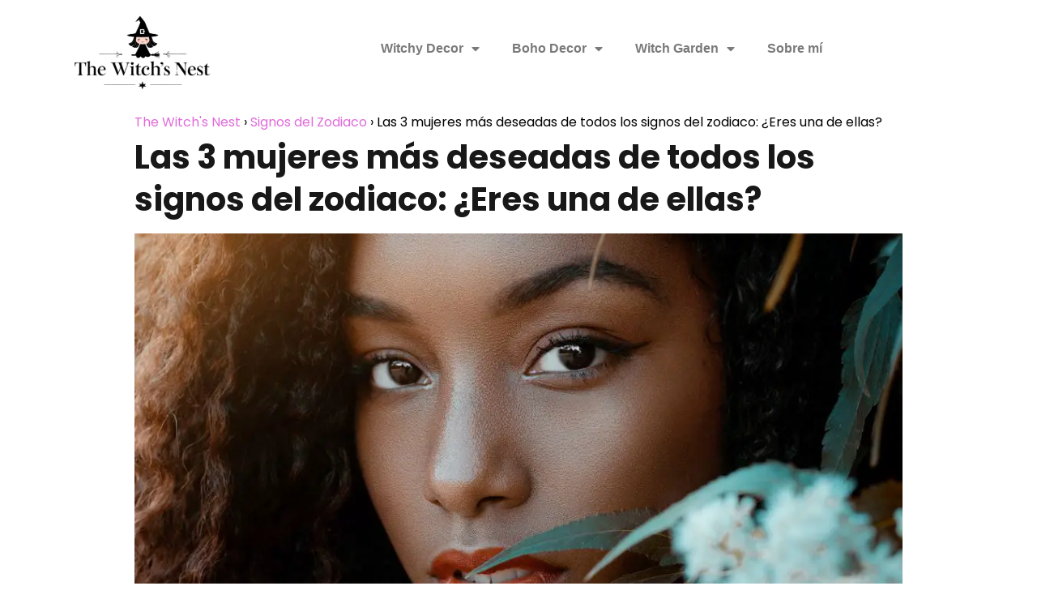

--- FILE ---
content_type: text/html; charset=UTF-8
request_url: https://elhoroscopodealmabarrios.com/las-3-mujeres-mas-deseadas-de-todos-los-signos-del-zodiaco-eres-una-de-ellas/
body_size: 22329
content:
<!DOCTYPE html><html lang="es"><head><meta charset="UTF-8"/>
<script>var __ezHttpConsent={setByCat:function(src,tagType,attributes,category,force,customSetScriptFn=null){var setScript=function(){if(force||window.ezTcfConsent[category]){if(typeof customSetScriptFn==='function'){customSetScriptFn();}else{var scriptElement=document.createElement(tagType);scriptElement.src=src;attributes.forEach(function(attr){for(var key in attr){if(attr.hasOwnProperty(key)){scriptElement.setAttribute(key,attr[key]);}}});var firstScript=document.getElementsByTagName(tagType)[0];firstScript.parentNode.insertBefore(scriptElement,firstScript);}}};if(force||(window.ezTcfConsent&&window.ezTcfConsent.loaded)){setScript();}else if(typeof getEzConsentData==="function"){getEzConsentData().then(function(ezTcfConsent){if(ezTcfConsent&&ezTcfConsent.loaded){setScript();}else{console.error("cannot get ez consent data");force=true;setScript();}});}else{force=true;setScript();console.error("getEzConsentData is not a function");}},};</script>
<script>var ezTcfConsent=window.ezTcfConsent?window.ezTcfConsent:{loaded:false,store_info:false,develop_and_improve_services:false,measure_ad_performance:false,measure_content_performance:false,select_basic_ads:false,create_ad_profile:false,select_personalized_ads:false,create_content_profile:false,select_personalized_content:false,understand_audiences:false,use_limited_data_to_select_content:false,};function getEzConsentData(){return new Promise(function(resolve){document.addEventListener("ezConsentEvent",function(event){var ezTcfConsent=event.detail.ezTcfConsent;resolve(ezTcfConsent);});});}</script>
<script>if(typeof _setEzCookies!=='function'){function _setEzCookies(ezConsentData){var cookies=window.ezCookieQueue;for(var i=0;i<cookies.length;i++){var cookie=cookies[i];if(ezConsentData&&ezConsentData.loaded&&ezConsentData[cookie.tcfCategory]){document.cookie=cookie.name+"="+cookie.value;}}}}
window.ezCookieQueue=window.ezCookieQueue||[];if(typeof addEzCookies!=='function'){function addEzCookies(arr){window.ezCookieQueue=[...window.ezCookieQueue,...arr];}}
addEzCookies([{name:"ezoab_322611",value:"mod4-c; Path=/; Domain=elhoroscopodealmabarrios.com; Max-Age=7200",tcfCategory:"store_info",isEzoic:"true",},{name:"ezosuibasgeneris-1",value:"008b743f-afb8-413d-6626-16323aec3307; Path=/; Domain=elhoroscopodealmabarrios.com; Expires=Mon, 01 Feb 2027 00:06:22 UTC; Secure; SameSite=None",tcfCategory:"understand_audiences",isEzoic:"true",}]);if(window.ezTcfConsent&&window.ezTcfConsent.loaded){_setEzCookies(window.ezTcfConsent);}else if(typeof getEzConsentData==="function"){getEzConsentData().then(function(ezTcfConsent){if(ezTcfConsent&&ezTcfConsent.loaded){_setEzCookies(window.ezTcfConsent);}else{console.error("cannot get ez consent data");_setEzCookies(window.ezTcfConsent);}});}else{console.error("getEzConsentData is not a function");_setEzCookies(window.ezTcfConsent);}</script><script type="text/javascript" data-ezscrex='false' data-cfasync='false'>window._ezaq = Object.assign({"edge_cache_status":13,"edge_response_time":17,"url":"https://elhoroscopodealmabarrios.com/las-3-mujeres-mas-deseadas-de-todos-los-signos-del-zodiaco-eres-una-de-ellas/"}, typeof window._ezaq !== "undefined" ? window._ezaq : {});</script><script type="text/javascript" data-ezscrex='false' data-cfasync='false'>window._ezaq = Object.assign({"ab_test_id":"mod4-c"}, typeof window._ezaq !== "undefined" ? window._ezaq : {});window.__ez=window.__ez||{};window.__ez.tf={};</script><script type="text/javascript" data-ezscrex='false' data-cfasync='false'>window.ezDisableAds = true;</script>
<script data-ezscrex='false' data-cfasync='false' data-pagespeed-no-defer>var __ez=__ez||{};__ez.stms=Date.now();__ez.evt={};__ez.script={};__ez.ck=__ez.ck||{};__ez.template={};__ez.template.isOrig=true;window.__ezScriptHost="//www.ezojs.com";__ez.queue=__ez.queue||function(){var e=0,i=0,t=[],n=!1,o=[],r=[],s=!0,a=function(e,i,n,o,r,s,a){var l=arguments.length>7&&void 0!==arguments[7]?arguments[7]:window,d=this;this.name=e,this.funcName=i,this.parameters=null===n?null:w(n)?n:[n],this.isBlock=o,this.blockedBy=r,this.deleteWhenComplete=s,this.isError=!1,this.isComplete=!1,this.isInitialized=!1,this.proceedIfError=a,this.fWindow=l,this.isTimeDelay=!1,this.process=function(){f("... func = "+e),d.isInitialized=!0,d.isComplete=!0,f("... func.apply: "+e);var i=d.funcName.split("."),n=null,o=this.fWindow||window;i.length>3||(n=3===i.length?o[i[0]][i[1]][i[2]]:2===i.length?o[i[0]][i[1]]:o[d.funcName]),null!=n&&n.apply(null,this.parameters),!0===d.deleteWhenComplete&&delete t[e],!0===d.isBlock&&(f("----- F'D: "+d.name),m())}},l=function(e,i,t,n,o,r,s){var a=arguments.length>7&&void 0!==arguments[7]?arguments[7]:window,l=this;this.name=e,this.path=i,this.async=o,this.defer=r,this.isBlock=t,this.blockedBy=n,this.isInitialized=!1,this.isError=!1,this.isComplete=!1,this.proceedIfError=s,this.fWindow=a,this.isTimeDelay=!1,this.isPath=function(e){return"/"===e[0]&&"/"!==e[1]},this.getSrc=function(e){return void 0!==window.__ezScriptHost&&this.isPath(e)&&"banger.js"!==this.name?window.__ezScriptHost+e:e},this.process=function(){l.isInitialized=!0,f("... file = "+e);var i=this.fWindow?this.fWindow.document:document,t=i.createElement("script");t.src=this.getSrc(this.path),!0===o?t.async=!0:!0===r&&(t.defer=!0),t.onerror=function(){var e={url:window.location.href,name:l.name,path:l.path,user_agent:window.navigator.userAgent};"undefined"!=typeof _ezaq&&(e.pageview_id=_ezaq.page_view_id);var i=encodeURIComponent(JSON.stringify(e)),t=new XMLHttpRequest;t.open("GET","//g.ezoic.net/ezqlog?d="+i,!0),t.send(),f("----- ERR'D: "+l.name),l.isError=!0,!0===l.isBlock&&m()},t.onreadystatechange=t.onload=function(){var e=t.readyState;f("----- F'D: "+l.name),e&&!/loaded|complete/.test(e)||(l.isComplete=!0,!0===l.isBlock&&m())},i.getElementsByTagName("head")[0].appendChild(t)}},d=function(e,i){this.name=e,this.path="",this.async=!1,this.defer=!1,this.isBlock=!1,this.blockedBy=[],this.isInitialized=!0,this.isError=!1,this.isComplete=i,this.proceedIfError=!1,this.isTimeDelay=!1,this.process=function(){}};function c(e,i,n,s,a,d,c,u,f){var m=new l(e,i,n,s,a,d,c,f);!0===u?o[e]=m:r[e]=m,t[e]=m,h(m)}function h(e){!0!==u(e)&&0!=s&&e.process()}function u(e){if(!0===e.isTimeDelay&&!1===n)return f(e.name+" blocked = TIME DELAY!"),!0;if(w(e.blockedBy))for(var i=0;i<e.blockedBy.length;i++){var o=e.blockedBy[i];if(!1===t.hasOwnProperty(o))return f(e.name+" blocked = "+o),!0;if(!0===e.proceedIfError&&!0===t[o].isError)return!1;if(!1===t[o].isComplete)return f(e.name+" blocked = "+o),!0}return!1}function f(e){var i=window.location.href,t=new RegExp("[?&]ezq=([^&#]*)","i").exec(i);"1"===(t?t[1]:null)&&console.debug(e)}function m(){++e>200||(f("let's go"),p(o),p(r))}function p(e){for(var i in e)if(!1!==e.hasOwnProperty(i)){var t=e[i];!0===t.isComplete||u(t)||!0===t.isInitialized||!0===t.isError?!0===t.isError?f(t.name+": error"):!0===t.isComplete?f(t.name+": complete already"):!0===t.isInitialized&&f(t.name+": initialized already"):t.process()}}function w(e){return"[object Array]"==Object.prototype.toString.call(e)}return window.addEventListener("load",(function(){setTimeout((function(){n=!0,f("TDELAY -----"),m()}),5e3)}),!1),{addFile:c,addFileOnce:function(e,i,n,o,r,s,a,l,d){t[e]||c(e,i,n,o,r,s,a,l,d)},addDelayFile:function(e,i){var n=new l(e,i,!1,[],!1,!1,!0);n.isTimeDelay=!0,f(e+" ...  FILE! TDELAY"),r[e]=n,t[e]=n,h(n)},addFunc:function(e,n,s,l,d,c,u,f,m,p){!0===c&&(e=e+"_"+i++);var w=new a(e,n,s,l,d,u,f,p);!0===m?o[e]=w:r[e]=w,t[e]=w,h(w)},addDelayFunc:function(e,i,n){var o=new a(e,i,n,!1,[],!0,!0);o.isTimeDelay=!0,f(e+" ...  FUNCTION! TDELAY"),r[e]=o,t[e]=o,h(o)},items:t,processAll:m,setallowLoad:function(e){s=e},markLoaded:function(e){if(e&&0!==e.length){if(e in t){var i=t[e];!0===i.isComplete?f(i.name+" "+e+": error loaded duplicate"):(i.isComplete=!0,i.isInitialized=!0)}else t[e]=new d(e,!0);f("markLoaded dummyfile: "+t[e].name)}},logWhatsBlocked:function(){for(var e in t)!1!==t.hasOwnProperty(e)&&u(t[e])}}}();__ez.evt.add=function(e,t,n){e.addEventListener?e.addEventListener(t,n,!1):e.attachEvent?e.attachEvent("on"+t,n):e["on"+t]=n()},__ez.evt.remove=function(e,t,n){e.removeEventListener?e.removeEventListener(t,n,!1):e.detachEvent?e.detachEvent("on"+t,n):delete e["on"+t]};__ez.script.add=function(e){var t=document.createElement("script");t.src=e,t.async=!0,t.type="text/javascript",document.getElementsByTagName("head")[0].appendChild(t)};__ez.dot=__ez.dot||{};__ez.queue.addFileOnce('/detroitchicago/boise.js', '/detroitchicago/boise.js?gcb=195-0&cb=5', true, [], true, false, true, false);__ez.queue.addFileOnce('/parsonsmaize/abilene.js', '/parsonsmaize/abilene.js?gcb=195-0&cb=e80eca0cdb', true, [], true, false, true, false);__ez.queue.addFileOnce('/parsonsmaize/mulvane.js', '/parsonsmaize/mulvane.js?gcb=195-0&cb=e75e48eec0', true, ['/parsonsmaize/abilene.js'], true, false, true, false);__ez.queue.addFileOnce('/detroitchicago/birmingham.js', '/detroitchicago/birmingham.js?gcb=195-0&cb=539c47377c', true, ['/parsonsmaize/abilene.js'], true, false, true, false);</script>
<script type="text/javascript">var _ez_send_requests_through_ezoic = true;</script>
<script data-ezscrex="false" type="text/javascript" data-cfasync="false">window._ezaq = Object.assign({"ad_cache_level":0,"adpicker_placement_cnt":0,"ai_placeholder_cache_level":0,"ai_placeholder_placement_cnt":-1,"article_category":"Signos del Zodiaco","author":"Alma Barrios","domain":"elhoroscopodealmabarrios.com","domain_id":322611,"ezcache_level":2,"ezcache_skip_code":0,"has_bad_image":0,"has_bad_words":0,"is_sitespeed":0,"lt_cache_level":0,"publish_date":"2022-08-09","response_size":95723,"response_size_orig":89827,"response_time_orig":2,"template_id":5,"url":"https://elhoroscopodealmabarrios.com/las-3-mujeres-mas-deseadas-de-todos-los-signos-del-zodiaco-eres-una-de-ellas/","word_count":0,"worst_bad_word_level":0}, typeof window._ezaq !== "undefined" ? window._ezaq : {});__ez.queue.markLoaded('ezaqBaseReady');</script>
<script type='text/javascript' data-ezscrex='false' data-cfasync='false'>
window.ezAnalyticsStatic = true;
window._ez_send_requests_through_ezoic = true;
function analyticsAddScript(script) {
	var ezDynamic = document.createElement('script');
	ezDynamic.type = 'text/javascript';
	ezDynamic.innerHTML = script;
	document.head.appendChild(ezDynamic);
}
function getCookiesWithPrefix() {
    var allCookies = document.cookie.split(';');
    var cookiesWithPrefix = {};

    for (var i = 0; i < allCookies.length; i++) {
        var cookie = allCookies[i].trim();

        for (var j = 0; j < arguments.length; j++) {
            var prefix = arguments[j];
            if (cookie.indexOf(prefix) === 0) {
                var cookieParts = cookie.split('=');
                var cookieName = cookieParts[0];
                var cookieValue = cookieParts.slice(1).join('=');
                cookiesWithPrefix[cookieName] = decodeURIComponent(cookieValue);
                break; // Once matched, no need to check other prefixes
            }
        }
    }

    return cookiesWithPrefix;
}
function productAnalytics() {
	var d = {"pr":[6],"omd5":"839411c5c4c6be8db3e89beec78674bf","nar":"risk score"};
	d.u = _ezaq.url;
	d.p = _ezaq.page_view_id;
	d.v = _ezaq.visit_uuid;
	d.ab = _ezaq.ab_test_id;
	d.e = JSON.stringify(_ezaq);
	d.ref = document.referrer;
	d.c = getCookiesWithPrefix('active_template', 'ez', 'lp_');
	if(typeof ez_utmParams !== 'undefined') {
		d.utm = ez_utmParams;
	}

	var dataText = JSON.stringify(d);
	var xhr = new XMLHttpRequest();
	xhr.open('POST','//g.ezoic.net/ezais/analytics?cb=1', true);
	xhr.onload = function () {
		if (xhr.status!=200) {
            return;
		}

        if(document.readyState !== 'loading') {
            analyticsAddScript(xhr.response);
            return;
        }

        var eventFunc = function() {
            if(document.readyState === 'loading') {
                return;
            }
            document.removeEventListener('readystatechange', eventFunc, false);
            analyticsAddScript(xhr.response);
        };

        document.addEventListener('readystatechange', eventFunc, false);
	};
	xhr.setRequestHeader('Content-Type','text/plain');
	xhr.send(dataText);
}
__ez.queue.addFunc("productAnalytics", "productAnalytics", null, true, ['ezaqBaseReady'], false, false, false, true);
</script><base href="https://elhoroscopodealmabarrios.com/las-3-mujeres-mas-deseadas-de-todos-los-signos-del-zodiaco-eres-una-de-ellas/"/>
	
	<meta name="viewport" content="width=device-width, initial-scale=1.0, viewport-fit=cover"/>		<meta name="robots" content="index, follow, max-image-preview:large, max-snippet:-1, max-video-preview:-1"/>
	<style>img:is([sizes="auto" i], [sizes^="auto," i]) { contain-intrinsic-size: 3000px 1500px }</style>
	
	<!-- This site is optimized with the Yoast SEO plugin v25.5 - https://yoast.com/wordpress/plugins/seo/ -->
	<title>Las 3 mujeres más deseadas de todos los signos del zodiaco: ¿Eres una de ellas? - The Witch&#39;s Nest</title>
	<link rel="canonical" href="https://elhoroscopodealmabarrios.com/las-3-mujeres-mas-deseadas-de-todos-los-signos-del-zodiaco-eres-una-de-ellas/"/>
	<meta property="og:locale" content="es_ES"/>
	<meta property="og:type" content="article"/>
	<meta property="og:title" content="Las 3 mujeres más deseadas de todos los signos del zodiaco: ¿Eres una de ellas? - The Witch&#39;s Nest"/>
	<meta property="og:description" content="¿Quieres saber si eres una de las tres mujeres más deseadas del…"/>
	<meta property="og:url" content="https://elhoroscopodealmabarrios.com/las-3-mujeres-mas-deseadas-de-todos-los-signos-del-zodiaco-eres-una-de-ellas/"/>
	<meta property="og:site_name" content="The Witch&#39;s Nest"/>
	<meta property="article:published_time" content="2022-08-09T10:28:06+00:00"/>
	<meta property="article:modified_time" content="2022-08-09T10:28:08+00:00"/>
	<meta property="og:image" content="https://elhoroscopodealmabarrios.com/wp-content/uploads/2022/08/3-mujeres-más-deseadas-del-zodiaco.jpg"/>
	<meta property="og:image:width" content="1000"/>
	<meta property="og:image:height" content="600"/>
	<meta property="og:image:type" content="image/jpeg"/>
	<meta name="author" content="Alma Barrios"/>
	<meta name="twitter:card" content="summary_large_image"/>
	<meta name="twitter:label1" content="Escrito por"/>
	<meta name="twitter:data1" content="Alma Barrios"/>
	<meta name="twitter:label2" content="Tiempo de lectura"/>
	<meta name="twitter:data2" content="4 minutos"/>
	<script type="application/ld+json" class="yoast-schema-graph">{"@context":"https://schema.org","@graph":[{"@type":"Article","@id":"https://elhoroscopodealmabarrios.com/las-3-mujeres-mas-deseadas-de-todos-los-signos-del-zodiaco-eres-una-de-ellas/#article","isPartOf":{"@id":"https://elhoroscopodealmabarrios.com/las-3-mujeres-mas-deseadas-de-todos-los-signos-del-zodiaco-eres-una-de-ellas/"},"author":{"name":"Alma Barrios","@id":"http://elhoroscopodealmabarrios.com/#/schema/person/76604cb86aefab746475bbe89dabd6eb"},"headline":"Las 3 mujeres más deseadas de todos los signos del zodiaco: ¿Eres una de ellas?","datePublished":"2022-08-09T10:28:06+00:00","dateModified":"2022-08-09T10:28:08+00:00","mainEntityOfPage":{"@id":"https://elhoroscopodealmabarrios.com/las-3-mujeres-mas-deseadas-de-todos-los-signos-del-zodiaco-eres-una-de-ellas/"},"wordCount":725,"commentCount":0,"publisher":{"@id":"http://elhoroscopodealmabarrios.com/#organization"},"image":{"@id":"https://elhoroscopodealmabarrios.com/las-3-mujeres-mas-deseadas-de-todos-los-signos-del-zodiaco-eres-una-de-ellas/#primaryimage"},"thumbnailUrl":"https://elhoroscopodealmabarrios.com/wp-content/uploads/2022/08/3-mujeres-más-deseadas-del-zodiaco.jpg","articleSection":["Signos del Zodiaco"],"inLanguage":"es","potentialAction":[{"@type":"CommentAction","name":"Comment","target":["https://elhoroscopodealmabarrios.com/las-3-mujeres-mas-deseadas-de-todos-los-signos-del-zodiaco-eres-una-de-ellas/#respond"]}]},{"@type":"WebPage","@id":"https://elhoroscopodealmabarrios.com/las-3-mujeres-mas-deseadas-de-todos-los-signos-del-zodiaco-eres-una-de-ellas/","url":"https://elhoroscopodealmabarrios.com/las-3-mujeres-mas-deseadas-de-todos-los-signos-del-zodiaco-eres-una-de-ellas/","name":"Las 3 mujeres más deseadas de todos los signos del zodiaco: ¿Eres una de ellas? - The Witch&#039;s Nest","isPartOf":{"@id":"http://elhoroscopodealmabarrios.com/#website"},"primaryImageOfPage":{"@id":"https://elhoroscopodealmabarrios.com/las-3-mujeres-mas-deseadas-de-todos-los-signos-del-zodiaco-eres-una-de-ellas/#primaryimage"},"image":{"@id":"https://elhoroscopodealmabarrios.com/las-3-mujeres-mas-deseadas-de-todos-los-signos-del-zodiaco-eres-una-de-ellas/#primaryimage"},"thumbnailUrl":"https://elhoroscopodealmabarrios.com/wp-content/uploads/2022/08/3-mujeres-más-deseadas-del-zodiaco.jpg","datePublished":"2022-08-09T10:28:06+00:00","dateModified":"2022-08-09T10:28:08+00:00","inLanguage":"es","potentialAction":[{"@type":"ReadAction","target":["https://elhoroscopodealmabarrios.com/las-3-mujeres-mas-deseadas-de-todos-los-signos-del-zodiaco-eres-una-de-ellas/"]}]},{"@type":"ImageObject","inLanguage":"es","@id":"https://elhoroscopodealmabarrios.com/las-3-mujeres-mas-deseadas-de-todos-los-signos-del-zodiaco-eres-una-de-ellas/#primaryimage","url":"https://elhoroscopodealmabarrios.com/wp-content/uploads/2022/08/3-mujeres-más-deseadas-del-zodiaco.jpg","contentUrl":"https://elhoroscopodealmabarrios.com/wp-content/uploads/2022/08/3-mujeres-más-deseadas-del-zodiaco.jpg","width":1000,"height":600,"caption":"3 mujeres más deseadas del zodiaco"},{"@type":"WebSite","@id":"http://elhoroscopodealmabarrios.com/#website","url":"http://elhoroscopodealmabarrios.com/","name":"The Witch&#039;s Nest","description":"Mystical decor, enchanted plants &amp; everyday witchcraft.","publisher":{"@id":"http://elhoroscopodealmabarrios.com/#organization"},"potentialAction":[{"@type":"SearchAction","target":{"@type":"EntryPoint","urlTemplate":"http://elhoroscopodealmabarrios.com/?s={search_term_string}"},"query-input":{"@type":"PropertyValueSpecification","valueRequired":true,"valueName":"search_term_string"}}],"inLanguage":"es"},{"@type":"Organization","@id":"http://elhoroscopodealmabarrios.com/#organization","name":"The Witch&#039;s Nest","url":"http://elhoroscopodealmabarrios.com/","logo":{"@type":"ImageObject","inLanguage":"es","@id":"http://elhoroscopodealmabarrios.com/#/schema/logo/image/","url":"https://elhoroscopodealmabarrios.com/wp-content/uploads/2025/05/cropped-Diseno-sin-titulo-19.png","contentUrl":"https://elhoroscopodealmabarrios.com/wp-content/uploads/2025/05/cropped-Diseno-sin-titulo-19.png","width":500,"height":317,"caption":"The Witch&#039;s Nest"},"image":{"@id":"http://elhoroscopodealmabarrios.com/#/schema/logo/image/"}},{"@type":"Person","@id":"http://elhoroscopodealmabarrios.com/#/schema/person/76604cb86aefab746475bbe89dabd6eb","name":"Alma Barrios","image":{"@type":"ImageObject","inLanguage":"es","@id":"http://elhoroscopodealmabarrios.com/#/schema/person/image/","url":"https://secure.gravatar.com/avatar/ea8d8f2cc9ca755a482aa60cc934da408f9d7aa242e0a1ad70d838c9e3db7193?s=96&d=mm&r=g","contentUrl":"https://secure.gravatar.com/avatar/ea8d8f2cc9ca755a482aa60cc934da408f9d7aa242e0a1ad70d838c9e3db7193?s=96&d=mm&r=g","caption":"Alma Barrios"},"sameAs":["http://elhoroscopodealmabarrios.com"],"url":"https://elhoroscopodealmabarrios.com/author/almaromerooutlook-com/"}]}</script>
	<!-- / Yoast SEO plugin. -->


<link rel="stylesheet" id="litespeed-cache-dummy-css" href="https://elhoroscopodealmabarrios.com/wp-content/plugins/litespeed-cache/assets/css/litespeed-dummy.css?ver=6.8.3" type="text/css" media="all"/>
<link rel="stylesheet" id="wp-block-library-css" href="https://elhoroscopodealmabarrios.com/wp-includes/css/dist/block-library/style.min.css?ver=6.8.3" type="text/css" media="all"/>
<style id="classic-theme-styles-inline-css" type="text/css">
/*! This file is auto-generated */
.wp-block-button__link{color:#fff;background-color:#32373c;border-radius:9999px;box-shadow:none;text-decoration:none;padding:calc(.667em + 2px) calc(1.333em + 2px);font-size:1.125em}.wp-block-file__button{background:#32373c;color:#fff;text-decoration:none}
</style>
<link rel="stylesheet" id="fontawesome-free-css" href="https://elhoroscopodealmabarrios.com/wp-content/plugins/getwid/vendors/fontawesome-free/css/all.min.css?ver=5.5.0" type="text/css" media="all"/>
<link rel="stylesheet" id="slick-css" href="https://elhoroscopodealmabarrios.com/wp-content/plugins/getwid/vendors/slick/slick/slick.min.css?ver=1.9.0" type="text/css" media="all"/>
<link rel="stylesheet" id="slick-theme-css" href="https://elhoroscopodealmabarrios.com/wp-content/plugins/getwid/vendors/slick/slick/slick-theme.min.css?ver=1.9.0" type="text/css" media="all"/>
<link rel="stylesheet" id="mp-fancybox-css" href="https://elhoroscopodealmabarrios.com/wp-content/plugins/getwid/vendors/mp-fancybox/jquery.fancybox.min.css?ver=3.5.7-mp.1" type="text/css" media="all"/>
<link rel="stylesheet" id="getwid-blocks-css" href="https://elhoroscopodealmabarrios.com/wp-content/plugins/getwid/assets/css/blocks.style.css?ver=2.1.1" type="text/css" media="all"/>
<style id="global-styles-inline-css" type="text/css">
:root{--wp--preset--aspect-ratio--square: 1;--wp--preset--aspect-ratio--4-3: 4/3;--wp--preset--aspect-ratio--3-4: 3/4;--wp--preset--aspect-ratio--3-2: 3/2;--wp--preset--aspect-ratio--2-3: 2/3;--wp--preset--aspect-ratio--16-9: 16/9;--wp--preset--aspect-ratio--9-16: 9/16;--wp--preset--color--black: #000000;--wp--preset--color--cyan-bluish-gray: #abb8c3;--wp--preset--color--white: #ffffff;--wp--preset--color--pale-pink: #f78da7;--wp--preset--color--vivid-red: #cf2e2e;--wp--preset--color--luminous-vivid-orange: #ff6900;--wp--preset--color--luminous-vivid-amber: #fcb900;--wp--preset--color--light-green-cyan: #7bdcb5;--wp--preset--color--vivid-green-cyan: #00d084;--wp--preset--color--pale-cyan-blue: #8ed1fc;--wp--preset--color--vivid-cyan-blue: #0693e3;--wp--preset--color--vivid-purple: #9b51e0;--wp--preset--gradient--vivid-cyan-blue-to-vivid-purple: linear-gradient(135deg,rgba(6,147,227,1) 0%,rgb(155,81,224) 100%);--wp--preset--gradient--light-green-cyan-to-vivid-green-cyan: linear-gradient(135deg,rgb(122,220,180) 0%,rgb(0,208,130) 100%);--wp--preset--gradient--luminous-vivid-amber-to-luminous-vivid-orange: linear-gradient(135deg,rgba(252,185,0,1) 0%,rgba(255,105,0,1) 100%);--wp--preset--gradient--luminous-vivid-orange-to-vivid-red: linear-gradient(135deg,rgba(255,105,0,1) 0%,rgb(207,46,46) 100%);--wp--preset--gradient--very-light-gray-to-cyan-bluish-gray: linear-gradient(135deg,rgb(238,238,238) 0%,rgb(169,184,195) 100%);--wp--preset--gradient--cool-to-warm-spectrum: linear-gradient(135deg,rgb(74,234,220) 0%,rgb(151,120,209) 20%,rgb(207,42,186) 40%,rgb(238,44,130) 60%,rgb(251,105,98) 80%,rgb(254,248,76) 100%);--wp--preset--gradient--blush-light-purple: linear-gradient(135deg,rgb(255,206,236) 0%,rgb(152,150,240) 100%);--wp--preset--gradient--blush-bordeaux: linear-gradient(135deg,rgb(254,205,165) 0%,rgb(254,45,45) 50%,rgb(107,0,62) 100%);--wp--preset--gradient--luminous-dusk: linear-gradient(135deg,rgb(255,203,112) 0%,rgb(199,81,192) 50%,rgb(65,88,208) 100%);--wp--preset--gradient--pale-ocean: linear-gradient(135deg,rgb(255,245,203) 0%,rgb(182,227,212) 50%,rgb(51,167,181) 100%);--wp--preset--gradient--electric-grass: linear-gradient(135deg,rgb(202,248,128) 0%,rgb(113,206,126) 100%);--wp--preset--gradient--midnight: linear-gradient(135deg,rgb(2,3,129) 0%,rgb(40,116,252) 100%);--wp--preset--font-size--small: 13px;--wp--preset--font-size--medium: 20px;--wp--preset--font-size--large: 36px;--wp--preset--font-size--x-large: 42px;--wp--preset--spacing--20: 0.44rem;--wp--preset--spacing--30: 0.67rem;--wp--preset--spacing--40: 1rem;--wp--preset--spacing--50: 1.5rem;--wp--preset--spacing--60: 2.25rem;--wp--preset--spacing--70: 3.38rem;--wp--preset--spacing--80: 5.06rem;--wp--preset--shadow--natural: 6px 6px 9px rgba(0, 0, 0, 0.2);--wp--preset--shadow--deep: 12px 12px 50px rgba(0, 0, 0, 0.4);--wp--preset--shadow--sharp: 6px 6px 0px rgba(0, 0, 0, 0.2);--wp--preset--shadow--outlined: 6px 6px 0px -3px rgba(255, 255, 255, 1), 6px 6px rgba(0, 0, 0, 1);--wp--preset--shadow--crisp: 6px 6px 0px rgba(0, 0, 0, 1);}:where(.is-layout-flex){gap: 0.5em;}:where(.is-layout-grid){gap: 0.5em;}body .is-layout-flex{display: flex;}.is-layout-flex{flex-wrap: wrap;align-items: center;}.is-layout-flex > :is(*, div){margin: 0;}body .is-layout-grid{display: grid;}.is-layout-grid > :is(*, div){margin: 0;}:where(.wp-block-columns.is-layout-flex){gap: 2em;}:where(.wp-block-columns.is-layout-grid){gap: 2em;}:where(.wp-block-post-template.is-layout-flex){gap: 1.25em;}:where(.wp-block-post-template.is-layout-grid){gap: 1.25em;}.has-black-color{color: var(--wp--preset--color--black) !important;}.has-cyan-bluish-gray-color{color: var(--wp--preset--color--cyan-bluish-gray) !important;}.has-white-color{color: var(--wp--preset--color--white) !important;}.has-pale-pink-color{color: var(--wp--preset--color--pale-pink) !important;}.has-vivid-red-color{color: var(--wp--preset--color--vivid-red) !important;}.has-luminous-vivid-orange-color{color: var(--wp--preset--color--luminous-vivid-orange) !important;}.has-luminous-vivid-amber-color{color: var(--wp--preset--color--luminous-vivid-amber) !important;}.has-light-green-cyan-color{color: var(--wp--preset--color--light-green-cyan) !important;}.has-vivid-green-cyan-color{color: var(--wp--preset--color--vivid-green-cyan) !important;}.has-pale-cyan-blue-color{color: var(--wp--preset--color--pale-cyan-blue) !important;}.has-vivid-cyan-blue-color{color: var(--wp--preset--color--vivid-cyan-blue) !important;}.has-vivid-purple-color{color: var(--wp--preset--color--vivid-purple) !important;}.has-black-background-color{background-color: var(--wp--preset--color--black) !important;}.has-cyan-bluish-gray-background-color{background-color: var(--wp--preset--color--cyan-bluish-gray) !important;}.has-white-background-color{background-color: var(--wp--preset--color--white) !important;}.has-pale-pink-background-color{background-color: var(--wp--preset--color--pale-pink) !important;}.has-vivid-red-background-color{background-color: var(--wp--preset--color--vivid-red) !important;}.has-luminous-vivid-orange-background-color{background-color: var(--wp--preset--color--luminous-vivid-orange) !important;}.has-luminous-vivid-amber-background-color{background-color: var(--wp--preset--color--luminous-vivid-amber) !important;}.has-light-green-cyan-background-color{background-color: var(--wp--preset--color--light-green-cyan) !important;}.has-vivid-green-cyan-background-color{background-color: var(--wp--preset--color--vivid-green-cyan) !important;}.has-pale-cyan-blue-background-color{background-color: var(--wp--preset--color--pale-cyan-blue) !important;}.has-vivid-cyan-blue-background-color{background-color: var(--wp--preset--color--vivid-cyan-blue) !important;}.has-vivid-purple-background-color{background-color: var(--wp--preset--color--vivid-purple) !important;}.has-black-border-color{border-color: var(--wp--preset--color--black) !important;}.has-cyan-bluish-gray-border-color{border-color: var(--wp--preset--color--cyan-bluish-gray) !important;}.has-white-border-color{border-color: var(--wp--preset--color--white) !important;}.has-pale-pink-border-color{border-color: var(--wp--preset--color--pale-pink) !important;}.has-vivid-red-border-color{border-color: var(--wp--preset--color--vivid-red) !important;}.has-luminous-vivid-orange-border-color{border-color: var(--wp--preset--color--luminous-vivid-orange) !important;}.has-luminous-vivid-amber-border-color{border-color: var(--wp--preset--color--luminous-vivid-amber) !important;}.has-light-green-cyan-border-color{border-color: var(--wp--preset--color--light-green-cyan) !important;}.has-vivid-green-cyan-border-color{border-color: var(--wp--preset--color--vivid-green-cyan) !important;}.has-pale-cyan-blue-border-color{border-color: var(--wp--preset--color--pale-cyan-blue) !important;}.has-vivid-cyan-blue-border-color{border-color: var(--wp--preset--color--vivid-cyan-blue) !important;}.has-vivid-purple-border-color{border-color: var(--wp--preset--color--vivid-purple) !important;}.has-vivid-cyan-blue-to-vivid-purple-gradient-background{background: var(--wp--preset--gradient--vivid-cyan-blue-to-vivid-purple) !important;}.has-light-green-cyan-to-vivid-green-cyan-gradient-background{background: var(--wp--preset--gradient--light-green-cyan-to-vivid-green-cyan) !important;}.has-luminous-vivid-amber-to-luminous-vivid-orange-gradient-background{background: var(--wp--preset--gradient--luminous-vivid-amber-to-luminous-vivid-orange) !important;}.has-luminous-vivid-orange-to-vivid-red-gradient-background{background: var(--wp--preset--gradient--luminous-vivid-orange-to-vivid-red) !important;}.has-very-light-gray-to-cyan-bluish-gray-gradient-background{background: var(--wp--preset--gradient--very-light-gray-to-cyan-bluish-gray) !important;}.has-cool-to-warm-spectrum-gradient-background{background: var(--wp--preset--gradient--cool-to-warm-spectrum) !important;}.has-blush-light-purple-gradient-background{background: var(--wp--preset--gradient--blush-light-purple) !important;}.has-blush-bordeaux-gradient-background{background: var(--wp--preset--gradient--blush-bordeaux) !important;}.has-luminous-dusk-gradient-background{background: var(--wp--preset--gradient--luminous-dusk) !important;}.has-pale-ocean-gradient-background{background: var(--wp--preset--gradient--pale-ocean) !important;}.has-electric-grass-gradient-background{background: var(--wp--preset--gradient--electric-grass) !important;}.has-midnight-gradient-background{background: var(--wp--preset--gradient--midnight) !important;}.has-small-font-size{font-size: var(--wp--preset--font-size--small) !important;}.has-medium-font-size{font-size: var(--wp--preset--font-size--medium) !important;}.has-large-font-size{font-size: var(--wp--preset--font-size--large) !important;}.has-x-large-font-size{font-size: var(--wp--preset--font-size--x-large) !important;}
:where(.wp-block-post-template.is-layout-flex){gap: 1.25em;}:where(.wp-block-post-template.is-layout-grid){gap: 1.25em;}
:where(.wp-block-columns.is-layout-flex){gap: 2em;}:where(.wp-block-columns.is-layout-grid){gap: 2em;}
:root :where(.wp-block-pullquote){font-size: 1.5em;line-height: 1.6;}
</style>
<link rel="stylesheet" id="jpibfi-style-css" href="https://elhoroscopodealmabarrios.com/wp-content/plugins/jquery-pin-it-button-for-images/css/client.css?ver=3.0.6" type="text/css" media="all"/>
<link rel="stylesheet" id="theiaPostSlider-css" href="https://elhoroscopodealmabarrios.com/wp-content/plugins/theia-post-slider-premium/dist/css/font-theme.css?ver=2.8.0" type="text/css" media="all"/>
<style id="theiaPostSlider-inline-css" type="text/css">


				.theiaPostSlider_nav.fontTheme ._title,
				.theiaPostSlider_nav.fontTheme ._text {
					line-height: 40px;
				}

				.theiaPostSlider_nav.fontTheme ._button,
				.theiaPostSlider_nav.fontTheme ._button svg {
					color: #ffffff;
					fill: #ffffff;
				}

				.theiaPostSlider_nav.fontTheme ._button ._2 span {
					font-size: 40px;
					line-height: 40px;
				}

				.theiaPostSlider_nav.fontTheme ._button ._2 svg {
					width: 40px;
				}

				.theiaPostSlider_nav.fontTheme ._button:hover,
				.theiaPostSlider_nav.fontTheme ._button:focus,
				.theiaPostSlider_nav.fontTheme ._button:hover svg,
				.theiaPostSlider_nav.fontTheme ._button:focus svg {
					color: #e5e5e5;
					fill: #e5e5e5;
				}

				.theiaPostSlider_nav.fontTheme ._disabled,
                .theiaPostSlider_nav.fontTheme ._disabled svg {
					color: #e5e5e5 !important;
					fill: #e5e5e5 !important;
				}
			

					.theiaPostSlider_nav.fontTheme ._buttons ._button {
						padding: 5px;
border-radius: 5px;
background-color: #c150ce;
					}
				
</style>
<link rel="stylesheet" id="asap-style-css" href="https://elhoroscopodealmabarrios.com/wp-content/themes/asap/assets/css/main.min.css?ver=02140425" type="text/css" media="all"/>
<style id="asap-style-inline-css" type="text/css">
body {font-family: 'Poppins', sans-serif !important;background: #FFFFFF;font-weight: 400 !important;}h1,h2,h3,h4,h5,h6 {font-family: 'Poppins', sans-serif !important;font-weight: 700;line-height: 1.3;}h1 {color:#181818}h2,h5,h6{color:#181818}h3{color:#181818}h4{color:#181818}.home-categories .article-loop:hover h3,.home-categories .article-loop:hover p {color:#181818 !important;}.grid-container .grid-item h2 {font-family: 'Poppins', sans-serif !important;font-weight: 700;font-size: 27px !important;line-height: 1.3;}.design-3 .grid-container .grid-item h2,.design-3 .grid-container .grid-item h2 {font-size: 27px !important;}.home-categories h2 {font-family: 'Poppins', sans-serif !important;font-weight: 700;font-size: calc(27px - 4px) !important;line-height: 1.3;}.home-categories .featured-post h3 {font-family: 'Poppins', sans-serif !important;font-weight: 700 !important;font-size: 27px !important;line-height: 1.3;}.home-categories .article-loop h3,.home-categories .regular-post h3 {font-family: 'Poppins', sans-serif !important;font-weight: 300 !important;}.home-categories .regular-post h3 {font-size: calc(21px - 1px) !important;}.home-categories .article-loop h3,.design-3 .home-categories .regular-post h3 {font-size: 20px !important;}.article-loop p,.article-loop h2,.article-loop h3,.article-loop h4,.article-loop span.entry-title, .related-posts p,.last-post-sidebar p,.woocommerce-loop-product__title {font-family: 'Poppins', sans-serif !important;font-size: 23px !important;font-weight: 300 !important;}.article-loop-featured p,.article-loop-featured h2,.article-loop-featured h3 {font-family: 'Poppins', sans-serif !important;font-size: 23px !important;font-weight: bold !important;}.article-loop .show-extract p,.article-loop .show-extract span {font-family: 'Poppins', sans-serif !important;font-weight: 400 !important;}.home-categories .content-area .show-extract p {font-size: calc(21px - 2px) !important;}a {color: #e06bda;}.the-content .post-index span,.des-category .post-index span {font-size:21px;}.the-content .post-index li,.the-content .post-index a,.des-category .post-index li,.des-category .post-index a,.comment-respond > p > span > a,.asap-pros-cons-title span,.asap-pros-cons ul li span,.woocommerce #reviews #comments ol.commentlist li .comment-text p,.woocommerce #review_form #respond p,.woocommerce .comment-reply-title,.woocommerce form .form-row label, .woocommerce-page form .form-row label {font-size: calc(21px - 2px);}.content-tags a,.tagcloud a {border:1px solid #e06bda;}.content-tags a:hover,.tagcloud a:hover {color: #e06bda99;}p,.the-content ul li,.the-content ol li,.content-wc ul li.content-wc ol li {color: #181818;font-size: 21px;line-height: 1.6;}.comment-author cite,.primary-sidebar ul li a,.woocommerce ul.products li.product .price,span.asap-author,.content-cluster .show-extract span,.home-categories h2 a {color: #181818;}.comment-body p,#commentform input,#commentform textarea{font-size: calc(21px - 2px);}.social-title,.primary-sidebar ul li a {font-size: calc(21px - 3px);}.breadcrumb a,.breadcrumb span,.woocommerce .woocommerce-breadcrumb {font-size: calc(21px - 5px);}.content-footer p,.content-footer li,.content-footer .widget-bottom-area,.search-header input:not([type=submit]):not([type=radio]):not([type=checkbox]):not([type=file]) {font-size: calc(21px - 4px) !important;}.search-header input:not([type=submit]):not([type=radio]):not([type=checkbox]):not([type=file]) {border:1px solid #FFFFFF26 !important;}h1 {font-size: 40px;}.archive .content-loop h1 {font-size: calc(40px - 2px);}.asap-hero h1 {font-size: 32px;}h2 {font-size: 34px;}h3 {font-size: 30px;}h4 {font-size: 28px;}.site-header,#cookiesbox {background: #2471a3;}.site-header-wc a span.count-number {border:1px solid #FFFFFF;}.content-footer {background: #2471a3;}.comment-respond > p,.area-comentarios ol > p,.error404 .content-loop p + p,.search .content-loop .search-home + p {border-bottom:1px solid #c92abc}.home-categories h2:after {background: #c92abc}.pagination a,.nav-links a,.woocommerce #respond input#submit,.woocommerce a.button, .woocommerce button.button,.woocommerce input.button,.woocommerce #respond input#submit.alt,.woocommerce a.button.alt,.woocommerce button.button.alt,.woocommerce input.button.alt,.wpcf7-form input.wpcf7-submit,.woocommerce-pagination .page-numbers a,.woocommerce-pagination .page-numbers span {background: #c92abc;color: #FFFFFF !important;}.woocommerce div.product .woocommerce-tabs ul.tabs li.active {border-bottom: 2px solid #c92abc;}.pagination a:hover,.nav-links a:hover,.woocommerce-pagination .page-numbers a:hover,.woocommerce-pagination .page-numbers span:hover {background: #c92abcB3;}.woocommerce-pagination .page-numbers .current {background: #FFFFFF;color: #181818 !important;}.article-loop a span.entry-title{color:#181818 !important;}.article-loop a:hover p,.article-loop a:hover h2,.article-loop a:hover h3,.article-loop a:hover span.entry-title,.home-categories-h2 h2 a:hover {color: #e06bda !important;}.article-loop.custom-links a:hover span.entry-title,.asap-loop-horizontal .article-loop a:hover span.entry-title {color: #181818 !important;}#commentform input,#commentform textarea {border: 2px solid #c92abc;font-weight: 400 !important;}.content-loop,.content-loop-design {max-width: 980px;}.site-header-content,.site-header-content-top {max-width: 980px;}.content-footer {max-width: calc(980px - 32px); }.content-footer-social {background: #2471a31A;}.content-single {max-width: 980px;}.content-page {max-width: 980px;}.content-wc {max-width: 980px;}.reply a,.go-top {background: #c92abc;color: #FFFFFF;}.reply a {border: 2px solid #c92abc;}#commentform input[type=submit] {background: #c92abc;color: #FFFFFF;}.site-header a,header,header label,.site-name h1 {color: #FFFFFF;}.content-footer a,.content-footer p,.content-footer .widget-area,.content-footer .widget-content-footer-bottom {color: #FFFFFF;}header .line {background: #FFFFFF;}.site-logo img {max-width: 160px;width:100%;}.content-footer .logo-footer img {max-width: 160px;}.search-header {margin-left: 0px;}.primary-sidebar {width:300px;}p.sidebar-title {font-size:calc(21px + 1px);}.comment-respond > p,.area-comentarios ol > p,.asap-subtitle,.asap-subtitle p {font-size:calc(21px + 2px);}.popular-post-sidebar ol a {color:#181818;font-size:calc(21px - 2px);}.popular-post-sidebar ol li:before,.primary-sidebar div ul li:before {border-color: #c92abc;}.search-form input[type=submit] {background:#2471a3;}.search-form {border:2px solid #c92abc;}.sidebar-title:after {background:#c92abc;}.single-nav .nav-prev a:before, .single-nav .nav-next a:before {border-color:#c92abc;}.single-nav a {color:#181818;font-size:calc(21px - 3px);}.the-content .post-index {border-top:2px solid #c92abc;}.the-content .post-index #show-table {color:#e06bda;font-size: calc(21px - 3px);font-weight: 400;}.the-content .post-index .btn-show {font-size: calc(21px - 3px) !important;}.search-header form {width:200px;}.site-header .site-header-wc svg {stroke:#FFFFFF;}.item-featured {color:#FFFFFF;background:#e88330;}.item-new {color:#FFFFFF;background:#e83030;}.asap-style1.asap-popular ol li:before {border:1px solid #181818;}.asap-style2.asap-popular ol li:before {border:2px solid #c92abc;}.category-filters a.checked .checkbox {background-color: #c92abc; border-color: #c92abc;background-image: url('data:image/svg+xml;charset=UTF-8,<svg viewBox="0 0 16 16" fill="%23FFFFFF" xmlns="http://www.w3.org/2000/svg"><path d="M5.5 11.793l-3.646-3.647.708-.707L5.5 10.379l6.646-6.647.708.707-7.354 7.354z"/></svg>');}.category-filters a:hover .checkbox {border-color: #c92abc;}.design-2 .content-area.latest-post-container,.design-3 .regular-posts {grid-template-columns: repeat(3, 1fr);}.checkbox .check-table svg {stroke:#c92abc;}.article-content,#commentform input, #commentform textarea,.reply a,.woocommerce #respond input#submit, .woocommerce #respond input#submit.alt,.woocommerce-address-fields__field-wrapper input,.woocommerce-EditAccountForm input,.wpcf7-form input,.wpcf7-form textarea,.wpcf7-form input.wpcf7-submit,.grid-container .grid-item,.design-1 .featured-post-img,.design-1 .regular-post-img,.design-1 .lastest-post-img,.design-2 .featured-post-img,.design-2 .regular-post-img,.design-2 .lastest-post-img,.design-2 .grid-item,.design-2 .grid-item .grid-image-container,.design-2 .regular-post,.home.design-2.asap-box-design .article-loop,.design-3 .featured-post-img,.design-3 .regular-post-img,.design-3 .lastest-post-img {border-radius: 10px !important;}.pagination a, .pagination span, .nav-links a {border-radius:50%;min-width:2.5rem;}.reply a {padding:6px 8px !important;}.asap-icon,.asap-icon-single {border-radius:50%;}.asap-icon{margin-right:1px;padding:.6rem !important;}.content-footer-social {border-top-left-radius:10px;border-top-right-radius:10px;}.item-featured,.item-new,.average-rating-loop {border-radius:2px;}.content-item-category > span {border-top-left-radius: 3px;border-top-right-radius: 3px;}.woocommerce span.onsale,.woocommerce a.button,.woocommerce button.button, .woocommerce input.button, .woocommerce a.button.alt, .woocommerce button.button.alt, .woocommerce input.button.alt,.product-gallery-summary .quantity input,#add_payment_method table.cart input,.woocommerce-cart table.cart input, .woocommerce-checkout table.cart input,.woocommerce div.product form.cart .variations select {border-radius:2rem !important;}.search-home input {border-radius:2rem !important;padding: 0.875rem 1.25rem !important;}.search-home button.s-btn {margin-right:1.25rem !important;}#cookiesbox p,#cookiesbox a {color: #FFFFFF;}#cookiesbox button {background: #FFFFFF;color:#2471a3;}@media (max-width: 1050px) and (min-width:481px) {.article-loop-featured .article-image-featured {border-radius: 10px !important;}}@media (min-width:1050px) { #autocomplete-results {border-radius:3px;}ul.sub-menu,ul.sub-menu li {border-radius:10px;}.search-header input {border-radius:2rem !important;padding: 0 3 0 .85rem !important;}.search-header button.s-btn {width:2.65rem !important;}.site-header .asap-icon svg { stroke: #FFFFFF !important;}.home .content-loop {padding-top: 1.75rem;}}@media (min-width:1050px) {.content-footer {border-top-left-radius:10px;border-top-right-radius:10px;}}.article-content {height:196px;}.content-thin .content-cluster .article-content {height:160px !important;}.last-post-sidebar .article-content {height: 140px;margin-bottom: 8px}.related-posts .article-content {height: 120px;}.asap-box-design .related-posts .article-content {min-height:120px !important;}.asap-box-design .content-thin .content-cluster .article-content {heigth:160px !important;min-height:160px !important;}@media (max-width:1050px) { .last-post-sidebar .article-content,.related-posts .article-content {height: 150px !important}}@media (max-width: 480px) {.article-content {height: 180px}}@media (min-width:480px){.asap-box-design .article-content:not(.asap-box-design .last-post-sidebar .article-content) {min-height:196px;}.asap-loop-horizontal .content-thin .asap-columns-1 .content-cluster .article-image,.asap-loop-horizontal .content-thin .asap-columns-1 .content-cluster .article-content {height:100% !important;}.asap-loop-horizontal .asap-columns-1 .article-image:not(.asap-loop-horizontal .last-post-sidebar .asap-columns-1 .article-image), .asap-loop-horizontal .asap-columns-1 .article-content:not(.asap-loop-horizontal .last-post-sidebar .asap-columns-1 .article-content) {height:100% !important;}.asap-loop-horizontal .asap-columns-2 .article-image,.asap-loop-horizontal .asap-columns-2 .article-content,.asap-loop-horizontal .content-thin .asap-columns-2 .content-cluster .article-image,.asap-loop-horizontal .content-thin .asap-columns-2 .content-cluster .article-content {min-height:140px !important;height:100% !important;}.asap-loop-horizontal .asap-columns-3 .article-image,.asap-loop-horizontal .asap-columns-3 .article-content,.asap-loop-horizontal .content-thin .asap-columns-3 .content-cluster .article-image,.asap-loop-horizontal .content-thin .asap-columns-3 .content-cluster .article-content {min-height:120px !important;height:100% !important;}.asap-loop-horizontal .asap-columns-4 .article-image,.asap-loop-horizontal .asap-columns-4 .article-content,.asap-loop-horizontal .content-thin .asap-columns-4 .content-cluster .article-image,.asap-loop-horizontal .content-thin .asap-columns-4.content-cluster .article-content {min-height:100px !important;height:100% !important;}.asap-loop-horizontal .asap-columns-5 .article-image,.asap-loop-horizontal .asap-columns-5 .article-content,.asap-loop-horizontal .content-thin .asap-columns-5 .content-cluster .article-image,.asap-loop-horizontal .content-thin .asap-columns-5 .content-cluster .article-content {min-height:90px !important;height:100% !important;}}.article-loop .article-image,.article-loop a p,.article-loop img,.article-image-featured,input,textarea,a { transition:all .2s; }.article-loop:hover .article-image,.article-loop:hover img{transform:scale(1.05) }@media(max-width: 480px) {h1, .archive .content-loop h1 {font-size: calc(40px - 8px);}.asap-hero h1 {font-size: calc(32px - 8px);}h2 {font-size: calc(34px - 4px);}h3 {font-size: calc(30px - 4px);}.article-loop-featured .article-image-featured {border-radius: 10px !important;}}@media(min-width:1050px) {.content-thin {width: calc(95% - 300px);}#menu>ul {font-size: calc(21px - 2px);} #menu ul .menu-item-has-children:after {border: solid #FFFFFF;border-width: 0 2px 2px 0;}}@media(max-width:1050px) {#menu ul li .sub-menu li a:hover { color:#e06bda !important;}#menu ul>li ul>li>a{font-size: calc(21px - 2px);}} .asap-box-design .last-post-sidebar .article-content { min-height:140px;}.asap-box-design .last-post-sidebar .article-loop {margin-bottom:.85rem !important;} .asap-box-design .last-post-sidebar article:last-child { margin-bottom:2rem !important;}.asap-date-loop {font-size: calc(21px - 5px) !important;text-align:center;}.the-content h2:before,.the-content h2 span:before {margin-top: -70px;height: 70px; }.content-footer .widget-area {padding-right:2rem;}footer {background: #2471a3;}.content-footer {padding:20px;}.content-footer p.widget-title {margin-bottom:10px;}.content-footer .logo-footer {width:100%;align-items:flex-start;}.content-footer-social {width: 100%;}.content-single,content-page {margin-bottom:2rem;}.content-footer-social > div {max-width: calc(980px - 32px);margin:0 auto;}.content-footer .widget-bottom-area {margin-top:1.25rem;}.content-footer .widget-bottom-title {display: none;}@media (min-width:1050px) {.content-footer {padding:30px 0;}.content-footer .logo-footer {margin:0 1rem 0 0 !important;padding-right:2rem !important;}}@media (max-width:1050px) {.content-footer .logo-footer {margin:0 0 1rem 0 !important;}.content-footer .widget-area {margin-top:2rem !important;}}.search-header input {background:#FFFFFF !important;}.search-header button.s-btn,.search-header input::placeholder {color: #484848 !important;opacity:1 !important;}.search-header button.s-btn:hover {opacity:.7 !important;}.search-header input:not([type=submit]):not([type=radio]):not([type=checkbox]):not([type=file]) {border-color: #FFFFFF !important;} @media(min-width:768px) {.design-2 .grid-container .grid-item:first-child a .main-h2-container h2 {font-size: 27 !important;}.design-2 .grid-container .grid-item.item-2 h2,.design-2 .grid-container .grid-item.item-3 h2,.design-2 .grid-container .grid-item.item-4 h2,.design-2 .grid-container .grid-item.item-5 h2,.design-2 .grid-container .grid-item.item-6 h2 {font-size: calc(20px + 2px) !important;}.design-2 .grid-container .grid-item:first-child,.design-2 .category-posts .regular-posts .regular-post:first-child {grid-column: span 3;}.design-2 .regular-posts .regular-post:first-child h3 {font-size: 27px !important;line-height: 1.3;}}@media(max-width:768px) {.design-2 .grid-container .grid-item h2 {font-size: calc(27px - 8px) !important;}}.design-2 .grid-container,.design-2 .regular-posts {grid-template-columns: repeat(3, 1fr);}.design-2 .latest-post-container .asap-columns-1, .design-2 .latest-post-container .asap-columns-2, .design-2 .latest-post-container .asap-columns-3, .design-2 .latest-post-container .asap-columns-4, .design-2 .latest-post-container .asap-columns-5 {width: 100%;flex-basis: 100%;max-width: 100%;}.home-categories .show-extract p {font-size: calc(21px - 2px) !important;}@media (max-width: 768px) {.woocommerce ul.products[class*="columns-"] li.product,.woocommerce-page ul.products[class*="columns-"] li.product {width: 50% !important;}}
</style>
<link rel="stylesheet" id="elementor-frontend-css" href="https://elhoroscopodealmabarrios.com/wp-content/plugins/elementor/assets/css/frontend.min.css?ver=3.31.2" type="text/css" media="all"/>
<link rel="stylesheet" id="widget-image-css" href="https://elhoroscopodealmabarrios.com/wp-content/plugins/elementor/assets/css/widget-image.min.css?ver=3.31.2" type="text/css" media="all"/>
<link rel="stylesheet" id="widget-nav-menu-css" href="https://elhoroscopodealmabarrios.com/wp-content/plugins/elementor-pro/assets/css/widget-nav-menu.min.css?ver=3.28.4" type="text/css" media="all"/>
<link rel="stylesheet" id="elementor-icons-css" href="https://elhoroscopodealmabarrios.com/wp-content/plugins/elementor/assets/lib/eicons/css/elementor-icons.min.css?ver=5.43.0" type="text/css" media="all"/>
<link rel="stylesheet" id="elementor-post-105-css" href="https://elhoroscopodealmabarrios.com/wp-content/uploads/elementor/css/post-105.css?ver=1758021608" type="text/css" media="all"/>
<link rel="stylesheet" id="font-awesome-5-all-css" href="https://elhoroscopodealmabarrios.com/wp-content/plugins/elementor/assets/lib/font-awesome/css/all.min.css?ver=3.31.2" type="text/css" media="all"/>
<link rel="stylesheet" id="font-awesome-4-shim-css" href="https://elhoroscopodealmabarrios.com/wp-content/plugins/elementor/assets/lib/font-awesome/css/v4-shims.min.css?ver=3.31.2" type="text/css" media="all"/>
<link rel="stylesheet" id="elementor-post-2633-css" href="https://elhoroscopodealmabarrios.com/wp-content/uploads/elementor/css/post-2633.css?ver=1758021609" type="text/css" media="all"/>
<link rel="stylesheet" id="elementor-post-2629-css" href="https://elhoroscopodealmabarrios.com/wp-content/uploads/elementor/css/post-2629.css?ver=1758021609" type="text/css" media="all"/>
<link rel="stylesheet" id="elementor-gf-local-roboto-css" href="http://elhoroscopodealmabarrios.com/wp-content/uploads/elementor/google-fonts/css/roboto.css?ver=1747044748" type="text/css" media="all"/>
<link rel="stylesheet" id="elementor-gf-local-robotoslab-css" href="http://elhoroscopodealmabarrios.com/wp-content/uploads/elementor/google-fonts/css/robotoslab.css?ver=1747044750" type="text/css" media="all"/>
<link rel="stylesheet" id="elementor-icons-shared-0-css" href="https://elhoroscopodealmabarrios.com/wp-content/plugins/elementor/assets/lib/font-awesome/css/fontawesome.min.css?ver=5.15.3" type="text/css" media="all"/>
<link rel="stylesheet" id="elementor-icons-fa-solid-css" href="https://elhoroscopodealmabarrios.com/wp-content/plugins/elementor/assets/lib/font-awesome/css/solid.min.css?ver=5.15.3" type="text/css" media="all"/>
<script type="text/javascript" src="https://elhoroscopodealmabarrios.com/wp-includes/js/jquery/jquery.min.js?ver=3.7.1" id="jquery-core-js"></script>
<script type="text/javascript" src="https://elhoroscopodealmabarrios.com/wp-includes/js/jquery/jquery-migrate.min.js?ver=3.4.1" id="jquery-migrate-js"></script>
<script type="text/javascript" src="https://elhoroscopodealmabarrios.com/wp-content/plugins/elementor/assets/lib/font-awesome/js/v4-shims.min.js?ver=3.31.2" id="font-awesome-4-shim-js"></script>
<link rel="alternate" title="oEmbed (JSON)" type="application/json+oembed" href="https://elhoroscopodealmabarrios.com/wp-json/oembed/1.0/embed?url=https%3A%2F%2Felhoroscopodealmabarrios.com%2Flas-3-mujeres-mas-deseadas-de-todos-los-signos-del-zodiaco-eres-una-de-ellas%2F"/>
<link rel="alternate" title="oEmbed (XML)" type="text/xml+oembed" href="https://elhoroscopodealmabarrios.com/wp-json/oembed/1.0/embed?url=https%3A%2F%2Felhoroscopodealmabarrios.com%2Flas-3-mujeres-mas-deseadas-de-todos-los-signos-del-zodiaco-eres-una-de-ellas%2F&amp;format=xml"/>
		<meta charset="utf-8"/>
		<meta name="abstract" content="Alma Barrios"/>
		<meta name="author" content="almaromero@outlook.com"/>
		<meta name="classification" content="Aries ♈️, Astrología, Cáncer ♋️, Géminis ♊️, Horóscopos, Sin categoría, Tauro ♉️, Travel, Tu signo, Uncategorized"/>
		<meta name="copyright" content="Copyright Horóscopos - All rights Reserved."/>
		<meta name="designer" content="Jegtheme"/>
		<meta name="distribution" content="Global"/>
		<meta name="language" content="es"/>
		<meta name="publisher" content="Horóscopos"/>
		<meta name="rating" content="General"/>
		<meta name="resource-type" content="Document"/>
		<meta name="revisit-after" content="3"/>
		<meta name="subject" content="Aries ♈️, Astrología, Cáncer ♋️, Géminis ♊️, Horóscopos, Sin categoría, Tauro ♉️, Travel, Tu signo, Uncategorized"/>
		<meta name="template" content="JNews"/>
		<meta name="robots" content="index,follow"/>
		<meta name="example" content="custom: 2022-08-09"/>
<style type="text/css">
	a.pinit-button.custom span {
		}

	.pinit-hover {
		opacity: 0.8 !important;
		filter: alpha(opacity=80) !important;
	}
	a.pinit-button {
	border-bottom: 0 !important;
	box-shadow: none !important;
	margin-bottom: 0 !important;
}
a.pinit-button::after {
    display: none;
}</style>
		        <style>
            #tps_carousel_container ._button,
            #tps_carousel_container ._button svg {
                color: #bc69b1;
                fill: #bc69b1;
            }

            #tps_carousel_container ._button {
                font-size: 32px;
                line-height: 32px;
            }

            #tps_carousel_container ._button svg {
                width: 32px;
                height: 32px;
            }

            #tps_carousel_container ._button:hover,
            #tps_carousel_container ._button:focus,
            #tps_carousel_container ._button:hover svg,
            #tps_carousel_container ._button:focus svg {
                color: #cf94c7;
                fill: #cf94c7;
            }

            #tps_carousel_container ._disabled,
            #tps_carousel_container ._disabled svg {
                color: #919191 !important;
                fill: #919191 !important;
            }

            #tps_carousel_container ._carousel {
                margin: 0 42px;
            }

            #tps_carousel_container ._prev {
                margin-right: 10px;
            }

            #tps_carousel_container ._next {
                margin-left: 10px;
            }
        </style>
        <!-- Global site tag (gtag.js) - Google Analytics -->
<script async="" src="https://www.googletagmanager.com/gtag/js?id=G-XXV6JFKTEK"></script>
<script>
  window.dataLayer = window.dataLayer || [];
  function gtag(){dataLayer.push(arguments);}
  gtag('js', new Date());

  gtag('config', 'G-XXV6JFKTEK');
</script>
<script data-ad-client="ca-pub-8985052560066410" async="" src="https://pagead2.googlesyndication.com/pagead/js/adsbygoogle.js"></script><meta name="theme-color" content="#2471a3"/><link rel="preload" as="image" href="https://elhoroscopodealmabarrios.com/wp-content/uploads/2022/08/3-mujeres-más-deseadas-del-zodiaco.jpg" imagesrcset="https://elhoroscopodealmabarrios.com/wp-content/uploads/2022/08/3-mujeres-más-deseadas-del-zodiaco.jpg 1000w, https://elhoroscopodealmabarrios.com/wp-content/uploads/2022/08/3-mujeres-más-deseadas-del-zodiaco-300x180.jpg 300w, https://elhoroscopodealmabarrios.com/wp-content/uploads/2022/08/3-mujeres-más-deseadas-del-zodiaco-768x461.jpg 768w" imagesizes="(max-width: 1000px) 100vw, 1000px"/><style>@font-face {
            font-family: "Poppins";
            font-style: normal;
            font-weight: 400;
            src: local(""),
            url("https://elhoroscopodealmabarrios.com/wp-content/themes/asap/assets/fonts/poppins-400.woff2") format("woff2"),
            url("https://elhoroscopodealmabarrios.com/wp-content/themes/asap/assets/fonts/poppins-400.woff") format("woff");
            font-display: swap;
        } @font-face {
            font-family: "Poppins";
            font-style: normal;
            font-weight: 700;
            src: local(""),
            url("https://elhoroscopodealmabarrios.com/wp-content/themes/asap/assets/fonts/poppins-700.woff2") format("woff2"),
            url("https://elhoroscopodealmabarrios.com/wp-content/themes/asap/assets/fonts/poppins-700.woff") format("woff");
            font-display: swap;
        } @font-face {
            font-family: "Poppins";
            font-style: normal;
            font-weight: 300;
            src: local(""),
            url("https://elhoroscopodealmabarrios.com/wp-content/themes/asap/assets/fonts/poppins-300.woff2") format("woff2"),
            url("https://elhoroscopodealmabarrios.com/wp-content/themes/asap/assets/fonts/poppins-300.woff") format("woff");
            font-display: swap;
        } </style>


    <!-- Schema: Organization -->
    
        <script type="application/ld+json">
    	{"@context":"http:\/\/schema.org","@type":"Organization","name":"The Witch&#039;s Nest","alternateName":"Mystical decor, enchanted plants &amp; everyday witchcraft.","url":"https:\/\/elhoroscopodealmabarrios.com","logo":"https:\/\/elhoroscopodealmabarrios.com\/wp-content\/uploads\/2025\/05\/cropped-Diseno-sin-titulo-19.png"}    </script>
    

    <!-- Schema: Article -->
                    <script type="application/ld+json">
            {"@context":"https:\/\/schema.org","@type":"Article","mainEntityOfPage":{"@type":"WebPage","@id":"https:\/\/elhoroscopodealmabarrios.com\/las-3-mujeres-mas-deseadas-de-todos-los-signos-del-zodiaco-eres-una-de-ellas\/"},"headline":"Las 3 mujeres m\u00e1s deseadas de todos los signos del zodiaco: \u00bfEres una de ellas?","image":{"@type":"ImageObject","url":"https:\/\/elhoroscopodealmabarrios.com\/wp-content\/uploads\/2022\/08\/3-mujeres-ma\u0301s-deseadas-del-zodiaco.jpg"},"author":{"@type":"Person","name":"Alma Barrios","sameAs":"https:\/\/elhoroscopodealmabarrios.com\/author\/almaromerooutlook-com\/"},"publisher":{"@type":"Organization","name":"The Witch&#039;s Nest","logo":{"@type":"ImageObject","url":"https:\/\/elhoroscopodealmabarrios.com\/wp-content\/uploads\/2025\/05\/cropped-Diseno-sin-titulo-19.png"}},"datePublished":"2022-08-09T10:28:06+00:00","dateModified":"2022-08-09T10:28:08+00:00"}        </script>
    


    <!-- Schema: Search -->
    
    



    <!-- Schema: Video -->
    
<meta name="generator" content="Elementor 3.31.2; features: additional_custom_breakpoints, e_element_cache; settings: css_print_method-external, google_font-enabled, font_display-auto"/>
			<style>
				.e-con.e-parent:nth-of-type(n+4):not(.e-lazyloaded):not(.e-no-lazyload),
				.e-con.e-parent:nth-of-type(n+4):not(.e-lazyloaded):not(.e-no-lazyload) * {
					background-image: none !important;
				}
				@media screen and (max-height: 1024px) {
					.e-con.e-parent:nth-of-type(n+3):not(.e-lazyloaded):not(.e-no-lazyload),
					.e-con.e-parent:nth-of-type(n+3):not(.e-lazyloaded):not(.e-no-lazyload) * {
						background-image: none !important;
					}
				}
				@media screen and (max-height: 640px) {
					.e-con.e-parent:nth-of-type(n+2):not(.e-lazyloaded):not(.e-no-lazyload),
					.e-con.e-parent:nth-of-type(n+2):not(.e-lazyloaded):not(.e-no-lazyload) * {
						background-image: none !important;
					}
				}
			</style>
			<meta name="p:domain_verify" content="e172439c07ce0b1d33ad99ef76b0ea4c"/><link rel="icon" href="https://elhoroscopodealmabarrios.com/wp-content/uploads/2025/05/cropped-ChatGPT-Image-12-may-2025-19_03_01-32x32.png" sizes="32x32"/>
<link rel="icon" href="https://elhoroscopodealmabarrios.com/wp-content/uploads/2025/05/cropped-ChatGPT-Image-12-may-2025-19_03_01-192x192.png" sizes="192x192"/>
<link rel="apple-touch-icon" href="https://elhoroscopodealmabarrios.com/wp-content/uploads/2025/05/cropped-ChatGPT-Image-12-may-2025-19_03_01-180x180.png"/>
<meta name="msapplication-TileImage" content="https://elhoroscopodealmabarrios.com/wp-content/uploads/2025/05/cropped-ChatGPT-Image-12-may-2025-19_03_01-270x270.png"/>
<script type='text/javascript'>
var ezoTemplate = 'orig_site';
var ezouid = '1';
var ezoFormfactor = '1';
</script><script data-ezscrex="false" type='text/javascript'>
var soc_app_id = '0';
var did = 322611;
var ezdomain = 'elhoroscopodealmabarrios.com';
var ezoicSearchable = 1;
</script></head>
<body class="wp-singular single postid-3365 wp-theme-asap theiaPostSlider_body design-2 elementor-default elementor-kit-105">
		<div data-elementor-type="header" data-elementor-id="2633" class="elementor elementor-2633 elementor-location-header" data-elementor-post-type="elementor_library">
					<section class="elementor-section elementor-top-section elementor-element elementor-element-47e9e37 elementor-section-boxed elementor-section-height-default elementor-section-height-default" data-id="47e9e37" data-element_type="section">
						<div class="elementor-container elementor-column-gap-default">
					<div class="elementor-column elementor-col-50 elementor-top-column elementor-element elementor-element-fa6e2ef" data-id="fa6e2ef" data-element_type="column">
			<div class="elementor-widget-wrap elementor-element-populated">
						<div class="elementor-element elementor-element-77cf51b elementor-widget elementor-widget-theme-site-logo elementor-widget-image" data-id="77cf51b" data-element_type="widget" data-widget_type="theme-site-logo.default">
				<div class="elementor-widget-container">
											<a href="https://elhoroscopodealmabarrios.com">
			<img width="500" height="317" src="https://elhoroscopodealmabarrios.com/wp-content/uploads/2025/05/cropped-Diseno-sin-titulo-19.png" class="attachment-full size-full wp-image-5092" alt="" srcset="https://elhoroscopodealmabarrios.com/wp-content/uploads/2025/05/cropped-Diseno-sin-titulo-19.png 500w, https://elhoroscopodealmabarrios.com/wp-content/uploads/2025/05/cropped-Diseno-sin-titulo-19-300x190.png 300w" sizes="(max-width: 500px) 100vw, 500px"/>				</a>
											</div>
				</div>
					</div>
		</div>
				<div class="elementor-column elementor-col-50 elementor-top-column elementor-element elementor-element-513fa9d" data-id="513fa9d" data-element_type="column">
			<div class="elementor-widget-wrap elementor-element-populated">
						<div class="elementor-element elementor-element-449ce04 elementor-nav-menu__align-center elementor-nav-menu--stretch elementor-nav-menu__text-align-center elementor-nav-menu--dropdown-tablet elementor-nav-menu--toggle elementor-nav-menu--burger elementor-widget elementor-widget-nav-menu" data-id="449ce04" data-element_type="widget" data-settings="{&#34;full_width&#34;:&#34;stretch&#34;,&#34;layout&#34;:&#34;horizontal&#34;,&#34;submenu_icon&#34;:{&#34;value&#34;:&#34;&lt;i class=\&#34;fas fa-caret-down\&#34;&gt;&lt;\/i&gt;&#34;,&#34;library&#34;:&#34;fa-solid&#34;},&#34;toggle&#34;:&#34;burger&#34;}" data-widget_type="nav-menu.default">
				<div class="elementor-widget-container">
								<nav aria-label="Menu" class="elementor-nav-menu--main elementor-nav-menu__container elementor-nav-menu--layout-horizontal e--pointer-none">
				<ul id="menu-1-449ce04" class="elementor-nav-menu"><li class="menu-item menu-item-type-taxonomy menu-item-object-category menu-item-has-children menu-item-5095"><a href="https://elhoroscopodealmabarrios.com/category/witchy-decor/" itemprop="url" class="elementor-item">Witchy Decor</a>
<ul class="sub-menu elementor-nav-menu--dropdown">
	<li class="menu-item menu-item-type-taxonomy menu-item-object-category menu-item-5096"><a href="https://elhoroscopodealmabarrios.com/category/witchy-bathroom/" itemprop="url" class="elementor-sub-item">Witchy Bathroom</a></li>
	<li class="menu-item menu-item-type-taxonomy menu-item-object-category menu-item-5097"><a href="https://elhoroscopodealmabarrios.com/category/witchy-bedrooms-ideas/" itemprop="url" class="elementor-sub-item">Witchy Bedrooms Ideas</a></li>
	<li class="menu-item menu-item-type-taxonomy menu-item-object-category menu-item-5150"><a href="https://elhoroscopodealmabarrios.com/category/witchy-home-decor-diys/" itemprop="url" class="elementor-sub-item">Witchy Home Decor DIYs</a></li>
	<li class="menu-item menu-item-type-taxonomy menu-item-object-category menu-item-5099"><a href="https://elhoroscopodealmabarrios.com/category/witch-kitchen/" itemprop="url" class="elementor-sub-item">Witch kitchen</a></li>
	<li class="menu-item menu-item-type-taxonomy menu-item-object-category menu-item-5098"><a href="https://elhoroscopodealmabarrios.com/category/witch-room/" itemprop="url" class="elementor-sub-item">Witch Room</a></li>
</ul>
</li>
<li class="menu-item menu-item-type-taxonomy menu-item-object-category menu-item-has-children menu-item-5100"><a href="https://elhoroscopodealmabarrios.com/category/boho-decor/" itemprop="url" class="elementor-item">Boho Decor</a>
<ul class="sub-menu elementor-nav-menu--dropdown">
	<li class="menu-item menu-item-type-taxonomy menu-item-object-category menu-item-5101"><a href="https://elhoroscopodealmabarrios.com/category/boho-living-room-ideas/" itemprop="url" class="elementor-sub-item">Boho Living Room Ideas</a></li>
	<li class="menu-item menu-item-type-taxonomy menu-item-object-category menu-item-5102"><a href="https://elhoroscopodealmabarrios.com/category/dark-boho-decor/" itemprop="url" class="elementor-sub-item">Dark Boho Decor</a></li>
	<li class="menu-item menu-item-type-taxonomy menu-item-object-category menu-item-5103"><a href="https://elhoroscopodealmabarrios.com/category/witchy-boho-decor/" itemprop="url" class="elementor-sub-item">Witchy Boho Decor</a></li>
	<li class="menu-item menu-item-type-taxonomy menu-item-object-category menu-item-5104"><a href="https://elhoroscopodealmabarrios.com/category/boho-bedroom-sage-green/" itemprop="url" class="elementor-sub-item">Boho bedroom sage green</a></li>
</ul>
</li>
<li class="menu-item menu-item-type-taxonomy menu-item-object-category menu-item-has-children menu-item-5105"><a href="https://elhoroscopodealmabarrios.com/category/witch-garden/" itemprop="url" class="elementor-item">Witch Garden</a>
<ul class="sub-menu elementor-nav-menu--dropdown">
	<li class="menu-item menu-item-type-taxonomy menu-item-object-category menu-item-5106"><a href="https://elhoroscopodealmabarrios.com/category/herbal-witch/" itemprop="url" class="elementor-sub-item">Herbal Witch</a></li>
	<li class="menu-item menu-item-type-taxonomy menu-item-object-category menu-item-5107"><a href="https://elhoroscopodealmabarrios.com/category/witchy-garden-ideas/" itemprop="url" class="elementor-sub-item">Witchy Garden Ideas</a></li>
</ul>
</li>
<li class="menu-item menu-item-type-post_type menu-item-object-post menu-item-2211"><a href="https://elhoroscopodealmabarrios.com/sobre-mi/" itemprop="url" class="elementor-item">Sobre mí</a></li>
</ul>			</nav>
					<div class="elementor-menu-toggle" role="button" tabindex="0" aria-label="Menu Toggle" aria-expanded="false">
			<i aria-hidden="true" role="presentation" class="elementor-menu-toggle__icon--open eicon-menu-bar"></i><i aria-hidden="true" role="presentation" class="elementor-menu-toggle__icon--close eicon-close"></i>		</div>
					<nav class="elementor-nav-menu--dropdown elementor-nav-menu__container" aria-hidden="true">
				<ul id="menu-2-449ce04" class="elementor-nav-menu"><li class="menu-item menu-item-type-taxonomy menu-item-object-category menu-item-has-children menu-item-5095"><a href="https://elhoroscopodealmabarrios.com/category/witchy-decor/" itemprop="url" class="elementor-item" tabindex="-1">Witchy Decor</a>
<ul class="sub-menu elementor-nav-menu--dropdown">
	<li class="menu-item menu-item-type-taxonomy menu-item-object-category menu-item-5096"><a href="https://elhoroscopodealmabarrios.com/category/witchy-bathroom/" itemprop="url" class="elementor-sub-item" tabindex="-1">Witchy Bathroom</a></li>
	<li class="menu-item menu-item-type-taxonomy menu-item-object-category menu-item-5097"><a href="https://elhoroscopodealmabarrios.com/category/witchy-bedrooms-ideas/" itemprop="url" class="elementor-sub-item" tabindex="-1">Witchy Bedrooms Ideas</a></li>
	<li class="menu-item menu-item-type-taxonomy menu-item-object-category menu-item-5150"><a href="https://elhoroscopodealmabarrios.com/category/witchy-home-decor-diys/" itemprop="url" class="elementor-sub-item" tabindex="-1">Witchy Home Decor DIYs</a></li>
	<li class="menu-item menu-item-type-taxonomy menu-item-object-category menu-item-5099"><a href="https://elhoroscopodealmabarrios.com/category/witch-kitchen/" itemprop="url" class="elementor-sub-item" tabindex="-1">Witch kitchen</a></li>
	<li class="menu-item menu-item-type-taxonomy menu-item-object-category menu-item-5098"><a href="https://elhoroscopodealmabarrios.com/category/witch-room/" itemprop="url" class="elementor-sub-item" tabindex="-1">Witch Room</a></li>
</ul>
</li>
<li class="menu-item menu-item-type-taxonomy menu-item-object-category menu-item-has-children menu-item-5100"><a href="https://elhoroscopodealmabarrios.com/category/boho-decor/" itemprop="url" class="elementor-item" tabindex="-1">Boho Decor</a>
<ul class="sub-menu elementor-nav-menu--dropdown">
	<li class="menu-item menu-item-type-taxonomy menu-item-object-category menu-item-5101"><a href="https://elhoroscopodealmabarrios.com/category/boho-living-room-ideas/" itemprop="url" class="elementor-sub-item" tabindex="-1">Boho Living Room Ideas</a></li>
	<li class="menu-item menu-item-type-taxonomy menu-item-object-category menu-item-5102"><a href="https://elhoroscopodealmabarrios.com/category/dark-boho-decor/" itemprop="url" class="elementor-sub-item" tabindex="-1">Dark Boho Decor</a></li>
	<li class="menu-item menu-item-type-taxonomy menu-item-object-category menu-item-5103"><a href="https://elhoroscopodealmabarrios.com/category/witchy-boho-decor/" itemprop="url" class="elementor-sub-item" tabindex="-1">Witchy Boho Decor</a></li>
	<li class="menu-item menu-item-type-taxonomy menu-item-object-category menu-item-5104"><a href="https://elhoroscopodealmabarrios.com/category/boho-bedroom-sage-green/" itemprop="url" class="elementor-sub-item" tabindex="-1">Boho bedroom sage green</a></li>
</ul>
</li>
<li class="menu-item menu-item-type-taxonomy menu-item-object-category menu-item-has-children menu-item-5105"><a href="https://elhoroscopodealmabarrios.com/category/witch-garden/" itemprop="url" class="elementor-item" tabindex="-1">Witch Garden</a>
<ul class="sub-menu elementor-nav-menu--dropdown">
	<li class="menu-item menu-item-type-taxonomy menu-item-object-category menu-item-5106"><a href="https://elhoroscopodealmabarrios.com/category/herbal-witch/" itemprop="url" class="elementor-sub-item" tabindex="-1">Herbal Witch</a></li>
	<li class="menu-item menu-item-type-taxonomy menu-item-object-category menu-item-5107"><a href="https://elhoroscopodealmabarrios.com/category/witchy-garden-ideas/" itemprop="url" class="elementor-sub-item" tabindex="-1">Witchy Garden Ideas</a></li>
</ul>
</li>
<li class="menu-item menu-item-type-post_type menu-item-object-post menu-item-2211"><a href="https://elhoroscopodealmabarrios.com/sobre-mi/" itemprop="url" class="elementor-item" tabindex="-1">Sobre mí</a></li>
</ul>			</nav>
						</div>
				</div>
					</div>
		</div>
					</div>
		</section>
				</div>
		

<main class="content-single">
	
			
			
		
					
	<article class="article-full">
				
		
		

	
	
		
		<div role="navigation" aria-label="Breadcrumbs" class="breadcrumb-trail breadcrumbs" itemprop="breadcrumb"><ul class="breadcrumb" itemscope="" itemtype="http://schema.org/BreadcrumbList"><meta name="numberOfItems" content="3"/><meta name="itemListOrder" content="Ascending"/><li itemprop="itemListElement" itemscope="" itemtype="http://schema.org/ListItem" class="trail-item trail-begin"><a href="https://elhoroscopodealmabarrios.com/" rel="home" itemprop="item"><span itemprop="name">The Witch&#39;s Nest</span></a><meta itemprop="position" content="1"/></li><li itemprop="itemListElement" itemscope="" itemtype="http://schema.org/ListItem" class="trail-item"><a href="https://elhoroscopodealmabarrios.com/category/tu-signo/" itemprop="item"><span itemprop="name">Signos del Zodiaco</span></a><meta itemprop="position" content="2"/></li><li itemprop="itemListElement" itemscope="" itemtype="http://schema.org/ListItem" class="trail-item trail-end"><span itemprop="name">Las 3 mujeres más deseadas de todos los signos del zodiaco: ¿Eres una de ellas?</span><meta itemprop="position" content="3"/></li></ul></div>
				    <h1>Las 3 mujeres más deseadas de todos los signos del zodiaco: ¿Eres una de ellas?</h1>
		
			
		
		
		
					

	

	
	
	

	
	

	

		
		
		
			
	
	<div class="post-thumbnail"><input class="jpibfi" type="hidden"/><img width="1000" height="600" src="https://elhoroscopodealmabarrios.com/wp-content/uploads/2022/08/3-mujeres-más-deseadas-del-zodiaco.jpg" class="attachment-large size-large wp-post-image" alt="3 mujeres más deseadas del zodiaco" decoding="async" srcset="https://elhoroscopodealmabarrios.com/wp-content/uploads/2022/08/3-mujeres-más-deseadas-del-zodiaco.jpg 1000w, https://elhoroscopodealmabarrios.com/wp-content/uploads/2022/08/3-mujeres-más-deseadas-del-zodiaco-300x180.jpg 300w, https://elhoroscopodealmabarrios.com/wp-content/uploads/2022/08/3-mujeres-más-deseadas-del-zodiaco-768x461.jpg 768w" sizes="(max-width: 1000px) 100vw, 1000px" data-jpibfi-post-excerpt="" data-jpibfi-post-url="https://elhoroscopodealmabarrios.com/las-3-mujeres-mas-deseadas-de-todos-los-signos-del-zodiaco-eres-una-de-ellas/" data-jpibfi-post-title="Las 3 mujeres más deseadas de todos los signos del zodiaco: ¿Eres una de ellas?" data-jpibfi-src="https://elhoroscopodealmabarrios.com/wp-content/uploads/2022/08/3-mujeres-más-deseadas-del-zodiaco.jpg"/></div>

		

	
	<div class="the-content">
	
	<input class="jpibfi" type="hidden"/><div id="tps_slideContainer_3365" class="theiaPostSlider_slides"><div class="theiaPostSlider_preloadedSlide">

<p>¿Quieres saber si eres una de las tres mujeres más deseadas del zodiaco? ¡Presta atención y vamos a verlo!</p><!-- Ezoic - wp_under_page_title - under_page_title --><div id="ezoic-pub-ad-placeholder-701" data-inserter-version="2"></div><!-- End Ezoic - wp_under_page_title - under_page_title -->



<h2 class="wp-block-heading">LEO</h2>



<p>Si tuviste la suerte de conocer a una mujer así, debes saber que la vida con ella será todo lo que sueñas.</p>



<p>Ella siempre hará un esfuerzo adicional para mostrar su amor y nunca hará nada para lastimarte.</p><!-- Ezoic - wp_under_first_paragraph - under_first_paragraph --><div id="ezoic-pub-ad-placeholder-709" data-inserter-version="2"></div><!-- End Ezoic - wp_under_first_paragraph - under_first_paragraph -->



<p>Sabe que el amor verdadero requiere mucho sacrificio, por lo que siempre intentará resolver todos sus problemas hablando.</p>



<p>Muchos hombres te envidiarán porque tu belleza es asombrosa y tu sonrisa derrite a cualquiera.</p>



<p>La amarás porque siempre estará ahí para ti.</p><!-- Ezoic - wp_under_second_paragraph - under_second_paragraph --><div id="ezoic-pub-ad-placeholder-710" data-inserter-version="2"></div><!-- End Ezoic - wp_under_second_paragraph - under_second_paragraph -->



<p>Ella será tu compañera de vida, tu diario humano, tu mejor amiga y una persona sin la que no puedes imaginar tu vida.</p>



<p>En una relación con ella, te darás cuenta de que la verdadera perfección realmente existe porque tiene un corazón y un alma puros y un cuerpo de diosa.</p>



<p>Nunca será egoísta y siempre te sorprenderá con pequeñas cosas porque sabe que son más importantes.</p><!-- Ezoic - wp_mid_content - mid_content --><div id="ezoic-pub-ad-placeholder-711" data-inserter-version="2"></div><!-- End Ezoic - wp_mid_content - mid_content -->



<p>Disfrutarás de pasar días con ella y, a veces, te preguntarás cómo diablos te mereces una mujer así. Pero debes saber que ella también quiere la misma cantidad de amor que te da a ti, así que no descuides tus sentimientos y emociones.</p>



<p>Tu buen corazón y belleza merecen a alguien que te trate bien, así que asegúrate de hacer todo lo que esté a tu alcance para satisfacer sus necesidades, como ella lo hace por ti todos los días.</p>



<h2 class="wp-block-heading">SAGITARIO</h2>



<p>Si pensabas que ya habías descubierto lo que significa el amor verdadero, verás que te equivocaste en el momento en que besas a esta mujer.</p><!-- Ezoic - wp_long_content - long_content --><div id="ezoic-pub-ad-placeholder-712" data-inserter-version="2"></div><!-- End Ezoic - wp_long_content - long_content -->



<p>La vida con ella será como el cuento de hadas más hermoso y estarás muy emocionado de pasar el resto de tu vida con ella.</p>



<p>Ella será la que te levante el ánimo en tus días malos y la que se ría contigo en tus días felices.</p>



<p>Ella traerá mucha energía positiva a tu vida y su intelecto te hará pensar que es la pareja perfecta para ti.</p><!-- Ezoic - wp_longer_content - longer_content --><div id="ezoic-pub-ad-placeholder-713" data-inserter-version="2"></div><!-- End Ezoic - wp_longer_content - longer_content -->



<p>Tal mujer es una buena madre y esposa devota y siempre sabrá cómo cuidar bien de su familia.</p>



<p>Ella protegerá a tus hijos de todo lo malo que les pueda pasar y será tu apoyo durante toda tu vida.</p>



<p>Ella necesitará afecto, compromiso, amor y apoyo de tu parte, así que asegúrate de brindarle todas estas cosas.</p><!-- Ezoic - wp_longest_content - longest_content --><div id="ezoic-pub-ad-placeholder-714" data-inserter-version="2"></div><!-- End Ezoic - wp_longest_content - longest_content -->



<p>Además, necesitará saber que estás dispuesto a hacer un sacrificio por ella, tal como ella lo hace por ti.</p>



<p>Sabe que una relación no es una calle de sentido único y pedirá tanto como dé. Al traer solo alegría y positivismo a su vida, sentirá que está haciendo algo bueno por el hombre que ama.</p>



<p>Debes asegurarte de no asfixiarla porque tu espíritu libre nunca podría soportarlo. Si la respetas, encontrará formas de recompensarte y satisfacerte de una manera que solo ella sabe.</p><!-- Ezoic - wp_incontent_5 - incontent_5 --><div id="ezoic-pub-ad-placeholder-715" data-inserter-version="2"></div><!-- End Ezoic - wp_incontent_5 - incontent_5 -->



<h2 class="wp-block-heading">CÁNCER</h2>



<p>Una mujer Cáncer es emotiva, bondadosa, pero al mismo tiempo independiente, fuerte y temerosa.</p>



<p>Ella solo busca un hombre que esté allí para ella cuando está deprimida y que la levante.</p>



<p>Es alguien que expresa su amor por las personas besándolas y abrazándolas para que puedas sentir celos de todos esos hombres que disfrutan estar en tu compañía.</p><!-- Ezoic - wp_incontent_6 - incontent_6 --><div id="ezoic-pub-ad-placeholder-716" data-inserter-version="2"></div><!-- End Ezoic - wp_incontent_6 - incontent_6 -->



<p>Puede ser tu ángel si la tratas bien, pero también puede convertirse en un demonio si la lastimas.</p>



<p>En público, será una verdadera dama y nunca hará nada para avergonzarte. Puede ser una esposa perfecta para el hombre que la trata con amor porque no puede vivir sin él.</p>



<p>Su encanto mágico hará que todos tus problemas desaparezcan y la dejarás tomar decisiones por ustedes dos porque es muy buena para reconocer las mejores cosas.</p><!-- Ezoic - wp_incontent_7 - incontent_7 --><div id="ezoic-pub-ad-placeholder-717" data-inserter-version="2"></div><!-- End Ezoic - wp_incontent_7 - incontent_7 -->



<p>Es una mujer natural y aventurera. La gente la quiere por su energía positiva, su sonrisa y su buen corazón.</p>



<p>Ella necesita un hombre que sea lo suficientemente fuerte para soportarla en los días malos y reírse con ella en los buenos.</p>

</div></div><div class="theiaPostSlider_footer _footer"></div><p><!-- END THEIA POST SLIDER --></p><!-- Ezoic - wp_incontent_8 - incontent_8 --><div id="ezoic-pub-ad-placeholder-718" data-inserter-version="2"></div><!-- End Ezoic - wp_incontent_8 - incontent_8 --><div data-theia-post-slider-options="{&#34;slideContainer&#34;:&#34;#tps_slideContainer_3365&#34;,&#34;nav&#34;:&#34;.theiaPostSlider_nav&#34;,&#34;navText&#34;:&#34;&#34;,&#34;helperText&#34;:&#34;&#34;,&#34;defaultSlide&#34;:0,&#34;transitionEffect&#34;:&#34;simple&#34;,&#34;transitionSpeed&#34;:400,&#34;keyboardShortcuts&#34;:true,&#34;scrollAfterRefresh&#34;:true,&#34;numberOfSlides&#34;:1,&#34;slides&#34;:[],&#34;useSlideSources&#34;:null,&#34;themeType&#34;:&#34;font&#34;,&#34;prevText&#34;:&#34;Volver&#34;,&#34;nextText&#34;:&#34;Sigue leyendo&#34;,&#34;buttonWidth&#34;:0,&#34;buttonWidth_post&#34;:0,&#34;postUrl&#34;:&#34;https:\/\/elhoroscopodealmabarrios.com\/las-3-mujeres-mas-deseadas-de-todos-los-signos-del-zodiaco-eres-una-de-ellas\/&#34;,&#34;postId&#34;:3365,&#34;refreshAds&#34;:true,&#34;refreshAdsEveryNSlides&#34;:1,&#34;adRefreshingMechanism&#34;:&#34;page&#34;,&#34;ajaxUrl&#34;:&#34;https:\/\/elhoroscopodealmabarrios.com\/wp-admin\/admin-ajax.php&#34;,&#34;loopSlides&#34;:false,&#34;scrollTopOffset&#34;:10,&#34;hideNavigationOnFirstSlide&#34;:false,&#34;isRtl&#34;:false,&#34;excludedWords&#34;:[&#34;&#34;],&#34;prevFontIcon&#34;:&#34;&lt;svg xmlns=\&#34;http:\/\/www.w3.org\/2000\/svg\&#34; viewBox=\&#34;-84.699 -172.947 465.395 742.462\&#34;&gt;&lt;path d=\&#34;M0 198.283q0 7.428 5.428 12.857l212 212q5.428 5.429 12.857 5.429 7.429 0 12.857-5.429l47.428-47.428q5.428-5.428 5.428-12.857 0-7.429-5.428-12.857L138.856 198.284 290.57 46.57q5.428-5.428 5.428-12.857 0-7.429-5.428-12.857l-47.428-47.428Q237.714-32 230.285-32q-7.429 0-12.857 5.428l-212 212Q0 190.856 0 198.285z\&#34;\/&gt;&lt;\/svg&gt;&#34;,&#34;nextFontIcon&#34;:&#34;&lt;svg xmlns=\&#34;http:\/\/www.w3.org\/2000\/svg\&#34; viewBox=\&#34;-84.699 -172.947 465.395 742.464\&#34;&gt;&lt;path d=\&#34;M0 33.715q0 7.428 5.428 12.857l151.714 151.714L5.428 350Q0 355.428 0 362.857q0 7.429 5.428 12.857l47.428 47.428q5.428 5.428 12.857 5.428 7.429 0 12.857-5.428l212-212q5.428-5.428 5.428-12.857 0-7.429-5.428-12.857l-212-212Q73.142-32 65.713-32q-7.429 0-12.857 5.428L5.428 20.856Q0 26.284 0 33.713z\&#34;\/&gt;&lt;\/svg&gt;&#34;}" data-theia-post-slider-on-change-slide="&#34;&#34;"></div>				
	
	</div>

	
	
<div id="comentarios" class="area-comentarios">
	
	
		<div id="respond" class="comment-respond">
		<p>Deja una respuesta <small><a rel="nofollow" id="cancel-comment-reply-link" href="/las-3-mujeres-mas-deseadas-de-todos-los-signos-del-zodiaco-eres-una-de-ellas/#respond" style="display:none;">Cancelar la respuesta</a></small></p><form action="https://elhoroscopodealmabarrios.com/wp-comments-post.php" method="post" id="commentform" class="comment-form"><p class="comment-notes"><span id="email-notes">Tu dirección de correo electrónico no será publicada.</span> <span class="required-field-message">Los campos obligatorios están marcados con <span class="required">*</span></span></p><input placeholder="Nombre *" id="author" name="author" type="text" value="" size="30" required=""/>
<div class="fields-wrap"><input placeholder="Correo electrónico *" id="email" name="email" type="text" value="" size="30" required=""/>
<p class="comment-form-cookies-consent"><input id="wp-comment-cookies-consent" name="wp-comment-cookies-consent" type="checkbox" value="yes"/> <label for="wp-comment-cookies-consent">Guarda mi nombre, correo electrónico y web en este navegador para la próxima vez que comente.</label></p>
<textarea placeholder="Comentario" id="comment" name="comment" cols="45" rows="5" required=""></textarea><p class="form-submit"><input name="submit" type="submit" id="submit" class="submit" value="Publicar el comentario"/> <input type="hidden" name="comment_post_ID" value="3365" id="comment_post_ID"/>
<input type="hidden" name="comment_parent" id="comment_parent" value="0"/>
</p>	</div></form><!-- #respond -->
	
</div>			
	</div></article>
	
		
		
</main>

		<div data-elementor-type="footer" data-elementor-id="2629" class="elementor elementor-2629 elementor-location-footer" data-elementor-post-type="elementor_library">
					<section class="elementor-section elementor-top-section elementor-element elementor-element-ba87dac elementor-section-boxed elementor-section-height-default elementor-section-height-default" data-id="ba87dac" data-element_type="section">
						<div class="elementor-container elementor-column-gap-default">
					<div class="elementor-column elementor-col-50 elementor-top-column elementor-element elementor-element-8eb72bf" data-id="8eb72bf" data-element_type="column">
			<div class="elementor-widget-wrap elementor-element-populated">
						<div class="elementor-element elementor-element-fc4dc29 elementor-widget elementor-widget-theme-site-logo elementor-widget-image" data-id="fc4dc29" data-element_type="widget" data-widget_type="theme-site-logo.default">
				<div class="elementor-widget-container">
											<a href="https://elhoroscopodealmabarrios.com">
			<img width="500" height="317" src="https://elhoroscopodealmabarrios.com/wp-content/uploads/2025/05/cropped-Diseno-sin-titulo-19.png" class="attachment-full size-full wp-image-5092" alt="" srcset="https://elhoroscopodealmabarrios.com/wp-content/uploads/2025/05/cropped-Diseno-sin-titulo-19.png 500w, https://elhoroscopodealmabarrios.com/wp-content/uploads/2025/05/cropped-Diseno-sin-titulo-19-300x190.png 300w" sizes="(max-width: 500px) 100vw, 500px"/>				</a>
											</div>
				</div>
					</div>
		</div>
				<div class="elementor-column elementor-col-50 elementor-top-column elementor-element elementor-element-6f19cab" data-id="6f19cab" data-element_type="column">
			<div class="elementor-widget-wrap elementor-element-populated">
						<div class="elementor-element elementor-element-62801a3 elementor-nav-menu__align-start elementor-nav-menu--dropdown-tablet elementor-nav-menu__text-align-aside elementor-nav-menu--toggle elementor-nav-menu--burger elementor-widget elementor-widget-nav-menu" data-id="62801a3" data-element_type="widget" data-settings="{&#34;layout&#34;:&#34;horizontal&#34;,&#34;submenu_icon&#34;:{&#34;value&#34;:&#34;&lt;i class=\&#34;fas fa-caret-down\&#34;&gt;&lt;\/i&gt;&#34;,&#34;library&#34;:&#34;fa-solid&#34;},&#34;toggle&#34;:&#34;burger&#34;}" data-widget_type="nav-menu.default">
				<div class="elementor-widget-container">
								<nav aria-label="Menu" class="elementor-nav-menu--main elementor-nav-menu__container elementor-nav-menu--layout-horizontal e--pointer-underline e--animation-fade">
				<ul id="menu-1-62801a3" class="elementor-nav-menu"><li class="menu-item menu-item-type-custom menu-item-object-custom menu-item-2085"><a href="http://elhoroscopodealmabarrios.com/sobre-mi/" itemprop="url" class="elementor-item">Sobre mí</a></li>
<li class="menu-item menu-item-type-post_type menu-item-object-page menu-item-2214"><a href="https://elhoroscopodealmabarrios.com/politica-de-privacidad/" itemprop="url" class="elementor-item">Política de privacidad</a></li>
<li class="menu-item menu-item-type-post_type menu-item-object-page menu-item-2217"><a href="https://elhoroscopodealmabarrios.com/normas-de-uso/" itemprop="url" class="elementor-item">Normas de uso</a></li>
<li class="menu-item menu-item-type-post_type menu-item-object-page menu-item-2220"><a href="https://elhoroscopodealmabarrios.com/politica-de-cookies/" itemprop="url" class="elementor-item">Política de Cookies</a></li>
<li class="menu-item menu-item-type-post_type menu-item-object-page menu-item-2223"><a href="https://elhoroscopodealmabarrios.com/contacta-conmigo/" itemprop="url" class="elementor-item">Contacta conmigo</a></li>
</ul>			</nav>
					<div class="elementor-menu-toggle" role="button" tabindex="0" aria-label="Menu Toggle" aria-expanded="false">
			<i aria-hidden="true" role="presentation" class="elementor-menu-toggle__icon--open eicon-menu-bar"></i><i aria-hidden="true" role="presentation" class="elementor-menu-toggle__icon--close eicon-close"></i>		</div>
					<nav class="elementor-nav-menu--dropdown elementor-nav-menu__container" aria-hidden="true">
				<ul id="menu-2-62801a3" class="elementor-nav-menu"><li class="menu-item menu-item-type-custom menu-item-object-custom menu-item-2085"><a href="http://elhoroscopodealmabarrios.com/sobre-mi/" itemprop="url" class="elementor-item" tabindex="-1">Sobre mí</a></li>
<li class="menu-item menu-item-type-post_type menu-item-object-page menu-item-2214"><a href="https://elhoroscopodealmabarrios.com/politica-de-privacidad/" itemprop="url" class="elementor-item" tabindex="-1">Política de privacidad</a></li>
<li class="menu-item menu-item-type-post_type menu-item-object-page menu-item-2217"><a href="https://elhoroscopodealmabarrios.com/normas-de-uso/" itemprop="url" class="elementor-item" tabindex="-1">Normas de uso</a></li>
<li class="menu-item menu-item-type-post_type menu-item-object-page menu-item-2220"><a href="https://elhoroscopodealmabarrios.com/politica-de-cookies/" itemprop="url" class="elementor-item" tabindex="-1">Política de Cookies</a></li>
<li class="menu-item menu-item-type-post_type menu-item-object-page menu-item-2223"><a href="https://elhoroscopodealmabarrios.com/contacta-conmigo/" itemprop="url" class="elementor-item" tabindex="-1">Contacta conmigo</a></li>
</ul>			</nav>
						</div>
				</div>
					</div>
		</div>
					</div>
		</section>
				</div>
		
<script type="speculationrules">
{"prefetch":[{"source":"document","where":{"and":[{"href_matches":"\/*"},{"not":{"href_matches":["\/wp-*.php","\/wp-admin\/*","\/wp-content\/uploads\/*","\/wp-content\/*","\/wp-content\/plugins\/*","\/wp-content\/themes\/asap\/*","\/*\\?(.+)"]}},{"not":{"selector_matches":"a[rel~=\"nofollow\"]"}},{"not":{"selector_matches":".no-prefetch, .no-prefetch a"}}]},"eagerness":"conservative"}]}
</script>
			<script>
				// Used by Gallery Custom Links to handle tenacious Lightboxes
				//jQuery(document).ready(function () {

					function mgclInit() {
						
						// In jQuery:
						// if (jQuery.fn.off) {
						// 	jQuery('.no-lightbox, .no-lightbox img').off('click'); // jQuery 1.7+
						// }
						// else {
						// 	jQuery('.no-lightbox, .no-lightbox img').unbind('click'); // < jQuery 1.7
						// }

						// 2022/10/24: In Vanilla JS
						var elements = document.querySelectorAll('.no-lightbox, .no-lightbox img');
						for (var i = 0; i < elements.length; i++) {
						 	elements[i].onclick = null;
						}


						// In jQuery:
						//jQuery('a.no-lightbox').click(mgclOnClick);

						// 2022/10/24: In Vanilla JS:
						var elements = document.querySelectorAll('a.no-lightbox');
						for (var i = 0; i < elements.length; i++) {
						 	elements[i].onclick = mgclOnClick;
						}

						// in jQuery:
						// if (jQuery.fn.off) {
						// 	jQuery('a.set-target').off('click'); // jQuery 1.7+
						// }
						// else {
						// 	jQuery('a.set-target').unbind('click'); // < jQuery 1.7
						// }
						// jQuery('a.set-target').click(mgclOnClick);

						// 2022/10/24: In Vanilla JS:
						var elements = document.querySelectorAll('a.set-target');
						for (var i = 0; i < elements.length; i++) {
						 	elements[i].onclick = mgclOnClick;
						}
					}

					function mgclOnClick() {
						if (!this.target || this.target == '' || this.target == '_self')
							window.location = this.href;
						else
							window.open(this.href,this.target);
						return false;
					}

					// From WP Gallery Custom Links
					// Reduce the number of  conflicting lightboxes
					function mgclAddLoadEvent(func) {
						var oldOnload = window.onload;
						if (typeof window.onload != 'function') {
							window.onload = func;
						} else {
							window.onload = function() {
								oldOnload();
								func();
							}
						}
					}

					mgclAddLoadEvent(mgclInit);
					mgclInit();

				//});
			</script>
					<script>
				const lazyloadRunObserver = () => {
					const lazyloadBackgrounds = document.querySelectorAll( `.e-con.e-parent:not(.e-lazyloaded)` );
					const lazyloadBackgroundObserver = new IntersectionObserver( ( entries ) => {
						entries.forEach( ( entry ) => {
							if ( entry.isIntersecting ) {
								let lazyloadBackground = entry.target;
								if( lazyloadBackground ) {
									lazyloadBackground.classList.add( 'e-lazyloaded' );
								}
								lazyloadBackgroundObserver.unobserve( entry.target );
							}
						});
					}, { rootMargin: '200px 0px 200px 0px' } );
					lazyloadBackgrounds.forEach( ( lazyloadBackground ) => {
						lazyloadBackgroundObserver.observe( lazyloadBackground );
					} );
				};
				const events = [
					'DOMContentLoaded',
					'elementor/lazyload/observe',
				];
				events.forEach( ( event ) => {
					document.addEventListener( event, lazyloadRunObserver );
				} );
			</script>
			<script type="text/javascript" src="https://elhoroscopodealmabarrios.com/wp-includes/js/comment-reply.min.js?ver=6.8.3" id="comment-reply-js" async="async" data-wp-strategy="async"></script>
<script type="text/javascript" id="getwid-blocks-frontend-js-js-extra">
/* <![CDATA[ */
var Getwid = {"settings":[],"ajax_url":"https:\/\/elhoroscopodealmabarrios.com\/wp-admin\/admin-ajax.php","isRTL":"","nonces":{"contact_form":"0932060100"}};
/* ]]> */
</script>
<script type="text/javascript" src="https://elhoroscopodealmabarrios.com/wp-content/plugins/getwid/assets/js/frontend.blocks.js?ver=2.1.1" id="getwid-blocks-frontend-js-js"></script>
<script type="text/javascript" id="jpibfi-script-js-extra">
/* <![CDATA[ */
var jpibfi_options = {"hover":{"siteTitle":"The Witch&#039;s Nest","image_selector":".jpibfi_container img","disabled_classes":"wp-smiley;nopin","enabled_classes":"","min_image_height":0,"min_image_height_small":0,"min_image_width":0,"min_image_width_small":0,"show_on":"[front],[home],[single],[page],[archive],[search],[category]","disable_on":"","show_button":"hover","button_margin_bottom":20,"button_margin_top":20,"button_margin_left":20,"button_margin_right":20,"button_position":"top-left","description_option":["img_title","img_alt","post_title"],"transparency_value":0.200000000000000011102230246251565404236316680908203125,"pin_image":"default","pin_image_button":"square","pin_image_icon":"circle","pin_image_size":"normal","custom_image_url":"","scale_pin_image":false,"pin_linked_url":true,"pinImageHeight":54,"pinImageWidth":54,"scroll_selector":"","support_srcset":false}};
/* ]]> */
</script>
<script type="text/javascript" src="https://elhoroscopodealmabarrios.com/wp-content/plugins/jquery-pin-it-button-for-images/js/jpibfi.client.js?ver=3.0.6" id="jpibfi-script-js"></script>
<script type="text/javascript" src="https://elhoroscopodealmabarrios.com/wp-content/plugins/theia-post-slider-premium/dist/js/theia-post-slider.js?ver=2.8.0" id="theiaPostSlider/theiaPostSlider.js-js"></script>
<script type="text/javascript" src="https://elhoroscopodealmabarrios.com/wp-content/themes/asap/assets/js/asap.min.js?ver=01170124" id="asap-scripts-js"></script>
<script type="text/javascript" src="https://elhoroscopodealmabarrios.com/wp-content/plugins/elementor/assets/js/webpack.runtime.min.js?ver=3.31.2" id="elementor-webpack-runtime-js"></script>
<script type="text/javascript" src="https://elhoroscopodealmabarrios.com/wp-content/plugins/elementor/assets/js/frontend-modules.min.js?ver=3.31.2" id="elementor-frontend-modules-js"></script>
<script type="text/javascript" src="https://elhoroscopodealmabarrios.com/wp-includes/js/jquery/ui/core.min.js?ver=1.13.3" id="jquery-ui-core-js"></script>
<script type="text/javascript" id="elementor-frontend-js-before">
/* <![CDATA[ */
var elementorFrontendConfig = {"environmentMode":{"edit":false,"wpPreview":false,"isScriptDebug":false},"i18n":{"shareOnFacebook":"Compartir en Facebook","shareOnTwitter":"Compartir en Twitter","pinIt":"Pinear","download":"Descargar","downloadImage":"Descargar imagen","fullscreen":"Pantalla completa","zoom":"Zoom","share":"Compartir","playVideo":"Reproducir v\u00eddeo","previous":"Anterior","next":"Siguiente","close":"Cerrar","a11yCarouselPrevSlideMessage":"Diapositiva anterior","a11yCarouselNextSlideMessage":"Diapositiva siguiente","a11yCarouselFirstSlideMessage":"Esta es la primera diapositiva","a11yCarouselLastSlideMessage":"Esta es la \u00faltima diapositiva","a11yCarouselPaginationBulletMessage":"Ir a la diapositiva"},"is_rtl":false,"breakpoints":{"xs":0,"sm":480,"md":768,"lg":1025,"xl":1440,"xxl":1600},"responsive":{"breakpoints":{"mobile":{"label":"M\u00f3vil vertical","value":767,"default_value":767,"direction":"max","is_enabled":true},"mobile_extra":{"label":"M\u00f3vil horizontal","value":880,"default_value":880,"direction":"max","is_enabled":false},"tablet":{"label":"Tableta vertical","value":1024,"default_value":1024,"direction":"max","is_enabled":true},"tablet_extra":{"label":"Tableta horizontal","value":1200,"default_value":1200,"direction":"max","is_enabled":false},"laptop":{"label":"Port\u00e1til","value":1366,"default_value":1366,"direction":"max","is_enabled":false},"widescreen":{"label":"Pantalla grande","value":2400,"default_value":2400,"direction":"min","is_enabled":false}},"hasCustomBreakpoints":false},"version":"3.31.2","is_static":false,"experimentalFeatures":{"additional_custom_breakpoints":true,"theme_builder_v2":true,"e_element_cache":true,"home_screen":true,"global_classes_should_enforce_capabilities":true,"e_variables":true,"cloud-library":true,"e_opt_in_v4_page":true},"urls":{"assets":"https:\/\/elhoroscopodealmabarrios.com\/wp-content\/plugins\/elementor\/assets\/","ajaxurl":"https:\/\/elhoroscopodealmabarrios.com\/wp-admin\/admin-ajax.php","uploadUrl":"http:\/\/elhoroscopodealmabarrios.com\/wp-content\/uploads"},"nonces":{"floatingButtonsClickTracking":"60180a6e97"},"swiperClass":"swiper","settings":{"page":[],"editorPreferences":[]},"kit":{"active_breakpoints":["viewport_mobile","viewport_tablet"],"global_image_lightbox":"yes","lightbox_enable_counter":"yes","lightbox_enable_fullscreen":"yes","lightbox_enable_zoom":"yes","lightbox_enable_share":"yes","lightbox_title_src":"title","lightbox_description_src":"description"},"post":{"id":3365,"title":"Las%203%20mujeres%20m%C3%A1s%20deseadas%20de%20todos%20los%20signos%20del%20zodiaco%3A%20%C2%BFEres%20una%20de%20ellas%3F%20-%20The%20Witch%27s%20Nest","excerpt":"","featuredImage":"https:\/\/elhoroscopodealmabarrios.com\/wp-content\/uploads\/2022\/08\/3-mujeres-ma\u0301s-deseadas-del-zodiaco.jpg"}};
/* ]]> */
</script>
<script type="text/javascript" src="https://elhoroscopodealmabarrios.com/wp-content/plugins/elementor/assets/js/frontend.min.js?ver=3.31.2" id="elementor-frontend-js"></script>
<script type="text/javascript" src="https://elhoroscopodealmabarrios.com/wp-content/plugins/elementor-pro/assets/lib/smartmenus/jquery.smartmenus.min.js?ver=1.2.1" id="smartmenus-js"></script>
<script type="text/javascript" src="https://elhoroscopodealmabarrios.com/wp-content/plugins/elementor-pro/assets/js/webpack-pro.runtime.min.js?ver=3.28.4" id="elementor-pro-webpack-runtime-js"></script>
<script type="text/javascript" src="https://elhoroscopodealmabarrios.com/wp-includes/js/dist/hooks.min.js?ver=4d63a3d491d11ffd8ac6" id="wp-hooks-js"></script>
<script type="text/javascript" src="https://elhoroscopodealmabarrios.com/wp-includes/js/dist/i18n.min.js?ver=5e580eb46a90c2b997e6" id="wp-i18n-js"></script>
<script type="text/javascript" id="wp-i18n-js-after">
/* <![CDATA[ */
wp.i18n.setLocaleData( { 'text direction\u0004ltr': [ 'ltr' ] } );
/* ]]> */
</script>
<script type="text/javascript" id="elementor-pro-frontend-js-before">
/* <![CDATA[ */
var ElementorProFrontendConfig = {"ajaxurl":"https:\/\/elhoroscopodealmabarrios.com\/wp-admin\/admin-ajax.php","nonce":"a5e8695675","urls":{"assets":"https:\/\/elhoroscopodealmabarrios.com\/wp-content\/plugins\/elementor-pro\/assets\/","rest":"https:\/\/elhoroscopodealmabarrios.com\/wp-json\/"},"settings":{"lazy_load_background_images":true},"popup":{"hasPopUps":false},"shareButtonsNetworks":{"facebook":{"title":"Facebook","has_counter":true},"twitter":{"title":"Twitter"},"linkedin":{"title":"LinkedIn","has_counter":true},"pinterest":{"title":"Pinterest","has_counter":true},"reddit":{"title":"Reddit","has_counter":true},"vk":{"title":"VK","has_counter":true},"odnoklassniki":{"title":"OK","has_counter":true},"tumblr":{"title":"Tumblr"},"digg":{"title":"Digg"},"skype":{"title":"Skype"},"stumbleupon":{"title":"StumbleUpon","has_counter":true},"mix":{"title":"Mix"},"telegram":{"title":"Telegram"},"pocket":{"title":"Pocket","has_counter":true},"xing":{"title":"XING","has_counter":true},"whatsapp":{"title":"WhatsApp"},"email":{"title":"Email"},"print":{"title":"Print"},"x-twitter":{"title":"X"},"threads":{"title":"Threads"}},"facebook_sdk":{"lang":"es_ES","app_id":""},"lottie":{"defaultAnimationUrl":"https:\/\/elhoroscopodealmabarrios.com\/wp-content\/plugins\/elementor-pro\/modules\/lottie\/assets\/animations\/default.json"}};
/* ]]> */
</script>
<script type="text/javascript" src="https://elhoroscopodealmabarrios.com/wp-content/plugins/elementor-pro/assets/js/frontend.min.js?ver=3.28.4" id="elementor-pro-frontend-js"></script>
<script type="text/javascript" src="https://elhoroscopodealmabarrios.com/wp-content/plugins/elementor-pro/assets/js/elements-handlers.min.js?ver=3.28.4" id="pro-elements-handlers-js"></script>





<script data-cfasync="false">function _emitEzConsentEvent(){var customEvent=new CustomEvent("ezConsentEvent",{detail:{ezTcfConsent:window.ezTcfConsent},bubbles:true,cancelable:true,});document.dispatchEvent(customEvent);}
(function(window,document){function _setAllEzConsentTrue(){window.ezTcfConsent.loaded=true;window.ezTcfConsent.store_info=true;window.ezTcfConsent.develop_and_improve_services=true;window.ezTcfConsent.measure_ad_performance=true;window.ezTcfConsent.measure_content_performance=true;window.ezTcfConsent.select_basic_ads=true;window.ezTcfConsent.create_ad_profile=true;window.ezTcfConsent.select_personalized_ads=true;window.ezTcfConsent.create_content_profile=true;window.ezTcfConsent.select_personalized_content=true;window.ezTcfConsent.understand_audiences=true;window.ezTcfConsent.use_limited_data_to_select_content=true;window.ezTcfConsent.select_personalized_content=true;}
function _clearEzConsentCookie(){document.cookie="ezCMPCookieConsent=tcf2;Domain=.elhoroscopodealmabarrios.com;Path=/;expires=Thu, 01 Jan 1970 00:00:00 GMT";}
_clearEzConsentCookie();if(typeof window.__tcfapi!=="undefined"){window.ezgconsent=false;var amazonHasRun=false;function _ezAllowed(tcdata,purpose){return(tcdata.purpose.consents[purpose]||tcdata.purpose.legitimateInterests[purpose]);}
function _handleConsentDecision(tcdata){window.ezTcfConsent.loaded=true;if(!tcdata.vendor.consents["347"]&&!tcdata.vendor.legitimateInterests["347"]){window._emitEzConsentEvent();return;}
window.ezTcfConsent.store_info=_ezAllowed(tcdata,"1");window.ezTcfConsent.develop_and_improve_services=_ezAllowed(tcdata,"10");window.ezTcfConsent.measure_content_performance=_ezAllowed(tcdata,"8");window.ezTcfConsent.select_basic_ads=_ezAllowed(tcdata,"2");window.ezTcfConsent.create_ad_profile=_ezAllowed(tcdata,"3");window.ezTcfConsent.select_personalized_ads=_ezAllowed(tcdata,"4");window.ezTcfConsent.create_content_profile=_ezAllowed(tcdata,"5");window.ezTcfConsent.measure_ad_performance=_ezAllowed(tcdata,"7");window.ezTcfConsent.use_limited_data_to_select_content=_ezAllowed(tcdata,"11");window.ezTcfConsent.select_personalized_content=_ezAllowed(tcdata,"6");window.ezTcfConsent.understand_audiences=_ezAllowed(tcdata,"9");window._emitEzConsentEvent();}
function _handleGoogleConsentV2(tcdata){if(!tcdata||!tcdata.purpose||!tcdata.purpose.consents){return;}
var googConsentV2={};if(tcdata.purpose.consents[1]){googConsentV2.ad_storage='granted';googConsentV2.analytics_storage='granted';}
if(tcdata.purpose.consents[3]&&tcdata.purpose.consents[4]){googConsentV2.ad_personalization='granted';}
if(tcdata.purpose.consents[1]&&tcdata.purpose.consents[7]){googConsentV2.ad_user_data='granted';}
if(googConsentV2.analytics_storage=='denied'){gtag('set','url_passthrough',true);}
gtag('consent','update',googConsentV2);}
__tcfapi("addEventListener",2,function(tcdata,success){if(!success||!tcdata){window._emitEzConsentEvent();return;}
if(!tcdata.gdprApplies){_setAllEzConsentTrue();window._emitEzConsentEvent();return;}
if(tcdata.eventStatus==="useractioncomplete"||tcdata.eventStatus==="tcloaded"){if(typeof gtag!='undefined'){_handleGoogleConsentV2(tcdata);}
_handleConsentDecision(tcdata);if(tcdata.purpose.consents["1"]===true&&tcdata.vendor.consents["755"]!==false){window.ezgconsent=true;(adsbygoogle=window.adsbygoogle||[]).pauseAdRequests=0;}
if(window.__ezconsent){__ezconsent.setEzoicConsentSettings(ezConsentCategories);}
__tcfapi("removeEventListener",2,function(success){return null;},tcdata.listenerId);if(!(tcdata.purpose.consents["1"]===true&&_ezAllowed(tcdata,"2")&&_ezAllowed(tcdata,"3")&&_ezAllowed(tcdata,"4"))){if(typeof __ez=="object"&&typeof __ez.bit=="object"&&typeof window["_ezaq"]=="object"&&typeof window["_ezaq"]["page_view_id"]=="string"){__ez.bit.Add(window["_ezaq"]["page_view_id"],[new __ezDotData("non_personalized_ads",true),]);}}}});}else{_setAllEzConsentTrue();window._emitEzConsentEvent();}})(window,document);</script></body></html><!-- Page cached by LiteSpeed Cache 7.3 on 2026-01-16 22:04:01 -->

--- FILE ---
content_type: text/html; charset=utf-8
request_url: https://www.google.com/recaptcha/api2/aframe
body_size: 267
content:
<!DOCTYPE HTML><html><head><meta http-equiv="content-type" content="text/html; charset=UTF-8"></head><body><script nonce="zyFO9lIPLZb1p_iA_pTDgA">/** Anti-fraud and anti-abuse applications only. See google.com/recaptcha */ try{var clients={'sodar':'https://pagead2.googlesyndication.com/pagead/sodar?'};window.addEventListener("message",function(a){try{if(a.source===window.parent){var b=JSON.parse(a.data);var c=clients[b['id']];if(c){var d=document.createElement('img');d.src=c+b['params']+'&rc='+(localStorage.getItem("rc::a")?sessionStorage.getItem("rc::b"):"");window.document.body.appendChild(d);sessionStorage.setItem("rc::e",parseInt(sessionStorage.getItem("rc::e")||0)+1);localStorage.setItem("rc::h",'1769904386239');}}}catch(b){}});window.parent.postMessage("_grecaptcha_ready", "*");}catch(b){}</script></body></html>

--- FILE ---
content_type: text/css
request_url: https://elhoroscopodealmabarrios.com/wp-content/uploads/elementor/css/post-2633.css?ver=1758021609
body_size: 32
content:
.elementor-widget-theme-site-logo .widget-image-caption{color:var( --e-global-color-text );font-family:var( --e-global-typography-text-font-family ), Sans-serif;font-weight:var( --e-global-typography-text-font-weight );}.elementor-widget-nav-menu .elementor-nav-menu .elementor-item{font-family:var( --e-global-typography-primary-font-family ), Sans-serif;font-weight:var( --e-global-typography-primary-font-weight );}.elementor-widget-nav-menu .elementor-nav-menu--main .elementor-item{color:var( --e-global-color-text );fill:var( --e-global-color-text );}.elementor-widget-nav-menu .elementor-nav-menu--main .elementor-item:hover,
					.elementor-widget-nav-menu .elementor-nav-menu--main .elementor-item.elementor-item-active,
					.elementor-widget-nav-menu .elementor-nav-menu--main .elementor-item.highlighted,
					.elementor-widget-nav-menu .elementor-nav-menu--main .elementor-item:focus{color:var( --e-global-color-accent );fill:var( --e-global-color-accent );}.elementor-widget-nav-menu .elementor-nav-menu--main:not(.e--pointer-framed) .elementor-item:before,
					.elementor-widget-nav-menu .elementor-nav-menu--main:not(.e--pointer-framed) .elementor-item:after{background-color:var( --e-global-color-accent );}.elementor-widget-nav-menu .e--pointer-framed .elementor-item:before,
					.elementor-widget-nav-menu .e--pointer-framed .elementor-item:after{border-color:var( --e-global-color-accent );}.elementor-widget-nav-menu{--e-nav-menu-divider-color:var( --e-global-color-text );}.elementor-widget-nav-menu .elementor-nav-menu--dropdown .elementor-item, .elementor-widget-nav-menu .elementor-nav-menu--dropdown  .elementor-sub-item{font-family:var( --e-global-typography-accent-font-family ), Sans-serif;font-weight:var( --e-global-typography-accent-font-weight );}.elementor-2633 .elementor-element.elementor-element-449ce04 > .elementor-widget-container{margin:27px 0px 0px 0px;}.elementor-2633 .elementor-element.elementor-element-449ce04 .elementor-menu-toggle{margin:0 auto;background-color:#02010100;}.elementor-2633 .elementor-element.elementor-element-449ce04 div.elementor-menu-toggle{color:#E783D1;}.elementor-2633 .elementor-element.elementor-element-449ce04 div.elementor-menu-toggle svg{fill:#E783D1;}.elementor-theme-builder-content-area{height:400px;}.elementor-location-header:before, .elementor-location-footer:before{content:"";display:table;clear:both;}@media(min-width:768px){.elementor-2633 .elementor-element.elementor-element-fa6e2ef{width:18.07%;}.elementor-2633 .elementor-element.elementor-element-513fa9d{width:81.93%;}}@media(max-width:767px){.elementor-2633 .elementor-element.elementor-element-fa6e2ef{width:60%;}.elementor-2633 .elementor-element.elementor-element-513fa9d{width:40%;}.elementor-2633 .elementor-element.elementor-element-449ce04 > .elementor-widget-container{margin:40px 0px 0px 0px;}.elementor-2633 .elementor-element.elementor-element-449ce04 .elementor-nav-menu--main .elementor-item{padding-left:0px;padding-right:0px;padding-top:9px;padding-bottom:9px;}.elementor-2633 .elementor-element.elementor-element-449ce04{--e-nav-menu-horizontal-menu-item-margin:calc( 0px / 2 );}.elementor-2633 .elementor-element.elementor-element-449ce04 .elementor-nav-menu--main:not(.elementor-nav-menu--layout-horizontal) .elementor-nav-menu > li:not(:last-child){margin-bottom:0px;}.elementor-2633 .elementor-element.elementor-element-449ce04 .elementor-nav-menu--dropdown a{padding-top:7px;padding-bottom:7px;}.elementor-2633 .elementor-element.elementor-element-449ce04 .elementor-nav-menu--main > .elementor-nav-menu > li > .elementor-nav-menu--dropdown, .elementor-2633 .elementor-element.elementor-element-449ce04 .elementor-nav-menu__container.elementor-nav-menu--dropdown{margin-top:56px !important;}}